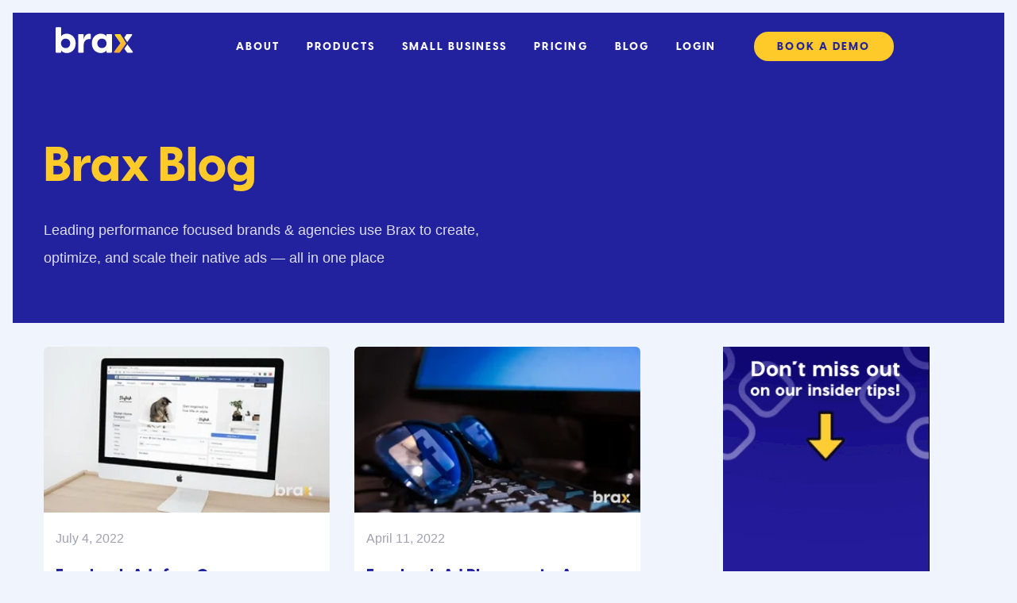

--- FILE ---
content_type: text/html; charset=UTF-8
request_url: https://www.brax.io/blog/tag/facebook-advertising
body_size: 9468
content:
<!doctype html><!--[if lt IE 7]> <html class="no-js lt-ie9 lt-ie8 lt-ie7" lang="en" > <![endif]--><!--[if IE 7]>    <html class="no-js lt-ie9 lt-ie8" lang="en" >        <![endif]--><!--[if IE 8]>    <html class="no-js lt-ie9" lang="en" >               <![endif]--><!--[if gt IE 8]><!--><html class="no-js" lang="en"><!--<![endif]--><head>
    <meta charset="utf-8">
    <meta http-equiv="X-UA-Compatible" content="IE=edge,chrome=1">
    <meta name="author" content="Brax Software, Inc.">
    <meta name="description" content="Facebook Advertising | Read Brax Blog and learn how Brax optimizes and manages Outbrain, Taboola, Revcontent and Yahoo Gemini ad campaigns to boost your revenue, profit and ROI. ">
    <meta name="generator" content="HubSpot">
    <title>Blog | How Brax Optimize Outbrain &amp; Taboola Native Ads | Facebook Advertising</title>
    <link rel="shortcut icon" href="https://www.brax.io/hubfs/Brax_favi_icon.png">
    
<meta name="viewport" content="width=device-width, initial-scale=1">

    
    <meta property="og:description" content="Facebook Advertising | Read Brax Blog and learn how Brax optimizes and manages Outbrain, Taboola, Revcontent and Yahoo Gemini ad campaigns to boost your revenue, profit and ROI. ">
    <meta property="og:title" content="Blog | How Brax Optimize Outbrain &amp; Taboola Native Ads | Facebook Advertising">
    <meta name="twitter:description" content="Facebook Advertising | Read Brax Blog and learn how Brax optimizes and manages Outbrain, Taboola, Revcontent and Yahoo Gemini ad campaigns to boost your revenue, profit and ROI. ">
    <meta name="twitter:title" content="Blog | How Brax Optimize Outbrain &amp; Taboola Native Ads | Facebook Advertising">

    

    
    <style>
a.cta_button{-moz-box-sizing:content-box !important;-webkit-box-sizing:content-box !important;box-sizing:content-box !important;vertical-align:middle}.hs-breadcrumb-menu{list-style-type:none;margin:0px 0px 0px 0px;padding:0px 0px 0px 0px}.hs-breadcrumb-menu-item{float:left;padding:10px 0px 10px 10px}.hs-breadcrumb-menu-divider:before{content:'›';padding-left:10px}.hs-featured-image-link{border:0}.hs-featured-image{float:right;margin:0 0 20px 20px;max-width:50%}@media (max-width: 568px){.hs-featured-image{float:none;margin:0;width:100%;max-width:100%}}.hs-screen-reader-text{clip:rect(1px, 1px, 1px, 1px);height:1px;overflow:hidden;position:absolute !important;width:1px}
</style>

<link rel="stylesheet" href="/hs/hsstatic/AsyncSupport/static-1.501/sass/rss_post_listing.css">
    

    
<!--  Added by GoogleAnalytics4 integration -->
<script>
var _hsp = window._hsp = window._hsp || [];
window.dataLayer = window.dataLayer || [];
function gtag(){dataLayer.push(arguments);}

var useGoogleConsentModeV2 = true;
var waitForUpdateMillis = 1000;


if (!window._hsGoogleConsentRunOnce) {
  window._hsGoogleConsentRunOnce = true;

  gtag('consent', 'default', {
    'ad_storage': 'denied',
    'analytics_storage': 'denied',
    'ad_user_data': 'denied',
    'ad_personalization': 'denied',
    'wait_for_update': waitForUpdateMillis
  });

  if (useGoogleConsentModeV2) {
    _hsp.push(['useGoogleConsentModeV2'])
  } else {
    _hsp.push(['addPrivacyConsentListener', function(consent){
      var hasAnalyticsConsent = consent && (consent.allowed || (consent.categories && consent.categories.analytics));
      var hasAdsConsent = consent && (consent.allowed || (consent.categories && consent.categories.advertisement));

      gtag('consent', 'update', {
        'ad_storage': hasAdsConsent ? 'granted' : 'denied',
        'analytics_storage': hasAnalyticsConsent ? 'granted' : 'denied',
        'ad_user_data': hasAdsConsent ? 'granted' : 'denied',
        'ad_personalization': hasAdsConsent ? 'granted' : 'denied'
      });
    }]);
  }
}

gtag('js', new Date());
gtag('set', 'developer_id.dZTQ1Zm', true);
gtag('config', 'G-Y85FKCNL2F');
</script>
<script async src="https://www.googletagmanager.com/gtag/js?id=G-Y85FKCNL2F"></script>

<!-- /Added by GoogleAnalytics4 integration -->


<!-- Google Tag Manager -->
<script>(function(w,d,s,l,i){w[l]=w[l]||[];w[l].push({'gtm.start':
new Date().getTime(),event:'gtm.js'});var f=d.getElementsByTagName(s)[0],
j=d.createElement(s),dl=l!='dataLayer'?'&l='+l:'';j.async=true;j.src=
'https://www.googletagmanager.com/gtm.js?id='+i+dl;f.parentNode.insertBefore(j,f);
})(window,document,'script','dataLayer','GTM-K4T4SCL');</script>
<!-- End Google Tag Manager -->
<script src="//ajax.googleapis.com/ajax/libs/jquery/3.4.1/jquery.min.js"></script>

<!-- Start of Woopra Code -->
<script>
  (function(){
    var t,i,e,n=window,o=document,a=arguments,s="script",r=["config","track","identify","visit","push","call","trackForm","trackClick"],c=function(){var t,i=this;for(i._e=[],t=0;r.length>t;t++)(function(t){i[t]=function(){return i._e.push([t].concat(Array.prototype.slice.call(arguments,0))),i}})(r[t])};for(n._w=n._w||{},t=0;a.length>t;t++)n._w[a[t]]=n[a[t]]=n[a[t]]||new c;i=o.createElement(s),i.async=1,i.src="//static.woopra.com/js/w.js",e=o.getElementsByTagName(s)[0],e.parentNode.insertBefore(i,e)
  })("woopra");

  woopra.config({
      domain: 'brax.io'
  });
  woopra.track();
</script>
<!-- End of Woopra Code -->

<!-- Start of First Promoter Code -->
<script>(function(w){w.fpr=w.fpr||function(){w.fpr.q = w.fpr.q||[];w.fpr.q[arguments[0]=='set'?'unshift':'push'](arguments);};})(window);
fpr("init", {cid:"6p2kvzyu"}); 
fpr("click");
</script>
<script src="https://cdn.firstpromoter.com/fpr.js" async></script>
<!-- End of First Promoter Code -->

<!-- Start Hotjar Tracking Code for -->
<script>
(function(h,o,t,j,a,r){ h.hj=h.hj||function(){(h.hj.q=h.hj.q||[]).push(arguments)};
h._hjSettings={hjid:2764289,hjsv:6};
a=o.getElementsByTagName('head')[0];
r=o.createElement('script');r.async=1; r.src=t+h._hjSettings.hjid+j+h._hjSettings.hjsv;
a.appendChild(r);
})(window,document,'https://static.hotjar.com/c/hotjar-','.js?sv=');
</script>
<!-- End Hotjar Tracking Code for -->

<meta name="google-site-verification" content="hUfakXvcEzx68nMp5dd0EcTcYdE9ZKOX4oAVKeDw2Uk">

<script async src="//cdn.wishpond.net/connect.js?merchantId=1575019&amp;writeKey=0cfce44eef9a" type="text/javascript"></script>
<meta name="twitter:site" content="@brax_io">
<meta property="og:url" content="https://www.brax.io/blog/tag/facebook-advertising">
<meta property="og:type" content="blog">
<meta name="twitter:card" content="summary">
<link rel="alternate" type="application/rss+xml" href="https://www.brax.io/blog/rss.xml">
<meta name="twitter:domain" content="www.brax.io">
<script src="//platform.linkedin.com/in.js" type="text/javascript">
    lang: en_US
</script>

<meta http-equiv="content-language" content="en">
<link rel="stylesheet" href="//7052064.fs1.hubspotusercontent-na1.net/hubfs/7052064/hub_generated/template_assets/DEFAULT_ASSET/1764172944991/template_layout.min.css">


<link rel="stylesheet" href="https://www.brax.io/hubfs/hub_generated/template_assets/1/25093721095/1741470132216/template_Brax_Jan2020-style.min.css">
<link rel="stylesheet" href="https://www.brax.io/hubfs/hub_generated/template_assets/1/25900099445/1741470130936/template_Brax_Jan2020-modules.min.css">




</head>
<body class="home-page blog   hs-content-id-65908683426 hs-blog-listing hs-blog-id-5663016702" style="">
    <div class="header-container-wrapper">
    <div class="header-container container-fluid">

<div class="row-fluid-wrapper row-depth-1 row-number-1 ">
<div class="row-fluid ">
<div class="span12 widget-span widget-type-global_group " style="" data-widget-type="global_group" data-x="0" data-w="12">
<div class="" data-global-widget-path="generated_global_groups/25072682153.html"><div class="row-fluid-wrapper row-depth-1 row-number-1 ">
<div class="row-fluid ">
<div class="span12 widget-span widget-type-cell custom-header-wrapper" style="" data-widget-type="cell" data-x="0" data-w="12">

<div class="row-fluid-wrapper row-depth-1 row-number-2 ">
<div class="row-fluid ">
<div class="span12 widget-span widget-type-cell page-center" style="" data-widget-type="cell" data-x="0" data-w="12">

<div class="row-fluid-wrapper row-depth-1 row-number-3 ">
<div class="row-fluid ">
<div class="span2 widget-span widget-type-custom_widget custom-logo" style="" data-widget-type="custom_widget" data-x="0" data-w="2">
<div id="hs_cos_wrapper_module_1580442679867102" class="hs_cos_wrapper hs_cos_wrapper_widget hs_cos_wrapper_type_module widget-type-linked_image" style="" data-hs-cos-general-type="widget" data-hs-cos-type="module">
    






  



<span id="hs_cos_wrapper_module_1580442679867102_" class="hs_cos_wrapper hs_cos_wrapper_widget hs_cos_wrapper_type_linked_image" style="" data-hs-cos-general-type="widget" data-hs-cos-type="linked_image"><a href="/" target="_parent" id="hs-link-module_1580442679867102_" style="border-width:0px;border:0px;"><img src="https://www.brax.io/hubfs/brax_logo_ko.svg" class="hs-image-widget " style="max-width: 100%; height: auto;" alt="Brax Logo" title="Brax Logo"></a></span></div>

</div><!--end widget-span -->
<div class="span10 widget-span widget-type-custom_widget custom-menu-primary" style="" data-widget-type="custom_widget" data-x="2" data-w="10">
<div id="hs_cos_wrapper_module_151811933987828" class="hs_cos_wrapper hs_cos_wrapper_widget hs_cos_wrapper_type_module widget-type-menu" style="" data-hs-cos-general-type="widget" data-hs-cos-type="module">
<span id="hs_cos_wrapper_module_151811933987828_" class="hs_cos_wrapper hs_cos_wrapper_widget hs_cos_wrapper_type_menu" style="" data-hs-cos-general-type="widget" data-hs-cos-type="menu"><div id="hs_menu_wrapper_module_151811933987828_" class="hs-menu-wrapper active-branch flyouts hs-menu-flow-horizontal" role="navigation" data-sitemap-name="default" data-menu-id="35818968988" aria-label="Navigation Menu">
 <ul role="menu">
  <li class="hs-menu-item hs-menu-depth-1 hs-item-has-children" role="none"><a href="javascript:;" aria-haspopup="true" aria-expanded="false" role="menuitem">About</a>
   <ul role="menu" class="hs-menu-children-wrapper">
    <li class="hs-menu-item hs-menu-depth-2" role="none"><a href="https://www.brax.io/about" role="menuitem">About</a></li>
    <li class="hs-menu-item hs-menu-depth-2" role="none"><a href="https://www.brax.io/contact" role="menuitem">Contact</a></li>
    <li class="hs-menu-item hs-menu-depth-2" role="none"><a href="https://support.brax.io/" role="menuitem" target="_blank" rel="noopener">Help</a></li>
   </ul></li>
  <li class="hs-menu-item hs-menu-depth-1 hs-item-has-children" role="none"><a href="javascript:;" aria-haspopup="true" aria-expanded="false" role="menuitem">Products</a>
   <ul role="menu" class="hs-menu-children-wrapper">
    <li class="hs-menu-item hs-menu-depth-2" role="none"><a href="https://www.brax.io/tour" role="menuitem">Self Service</a></li>
    <li class="hs-menu-item hs-menu-depth-2" role="none"><a href="https://www.brax.io/managed-media" role="menuitem">Media Buyers</a></li>
    <li class="hs-menu-item hs-menu-depth-2" role="none"><a href="https://www.brax.io/data-services" role="menuitem">Data Services</a></li>
    <li class="hs-menu-item hs-menu-depth-2" role="none"><a href="https://www.brax.io/social-gone-native" role="menuitem">Social Gone Native</a></li>
    <li class="hs-menu-item hs-menu-depth-2" role="none"><a href="https://www.brax.io/universal-ads" role="menuitem">Universal Ads</a></li>
    <li class="hs-menu-item hs-menu-depth-2" role="none"><a href="https://www.brax.io/socialmedia" role="menuitem">Social Media Ads</a></li>
    <li class="hs-menu-item hs-menu-depth-2" role="none"><a href="https://www.brax.io/managed-services" role="menuitem">Managed Services </a></li>
    <li class="hs-menu-item hs-menu-depth-2" role="none"><a href="https://www.brax.io/google-ads" role="menuitem">Google Ads </a></li>
   </ul></li>
  <li class="hs-menu-item hs-menu-depth-1" role="none"><a href="https://www.brax.io/small-business" role="menuitem">Small Business</a></li>
  <li class="hs-menu-item hs-menu-depth-1" role="none"><a href="https://www.brax.io/pricing" role="menuitem">Pricing</a></li>
  <li class="hs-menu-item hs-menu-depth-1" role="none"><a href="https://www.brax.io/blog" role="menuitem">Blog</a></li>
  <li class="hs-menu-item hs-menu-depth-1" role="none"><a href="https://console.brax.io/" role="menuitem">Login</a></li>
  <li class="hs-menu-item hs-menu-depth-1" role="none"><a href="https://www.brax.io/onboard" role="menuitem">Start my 14 day trial</a></li>
  <li class="hs-menu-item hs-menu-depth-1" role="none"><a href="https://www.brax.io/brax-demo" role="menuitem">Book a Demo</a></li>
 </ul>
</div></span></div>

</div><!--end widget-span -->
</div><!--end row-->
</div><!--end row-wrapper -->

</div><!--end widget-span -->
</div><!--end row-->
</div><!--end row-wrapper -->

</div><!--end widget-span -->
</div><!--end row-->
</div><!--end row-wrapper -->
</div>
</div><!--end widget-span -->
</div><!--end row-->
</div><!--end row-wrapper -->

    </div><!--end header -->
</div><!--end header wrapper -->

<div class="body-container-wrapper">
    <div class="body-container container-fluid">

<div class="row-fluid-wrapper row-depth-1 row-number-1 ">
<div class="row-fluid ">
<div class="span12 widget-span widget-type-cell custom-home-top-group blog-page" style="" data-widget-type="cell" data-x="0" data-w="12">

<div class="row-fluid-wrapper row-depth-1 row-number-2 ">
<div class="row-fluid ">
<div class="span12 widget-span widget-type-cell custom-home-row1" style="" data-widget-type="cell" data-x="0" data-w="12">

<div class="row-fluid-wrapper row-depth-1 row-number-3 ">
<div class="row-fluid ">
<div class="span12 widget-span widget-type-cell page-center" style="" data-widget-type="cell" data-x="0" data-w="12">

<div class="row-fluid-wrapper row-depth-1 row-number-4 ">
<div class="row-fluid ">
<div class="span12 widget-span widget-type-custom_widget custom-home-row1-top-col" style="" data-widget-type="custom_widget" data-x="0" data-w="12">
<div id="hs_cos_wrapper_module_1582857917634270" class="hs_cos_wrapper hs_cos_wrapper_widget hs_cos_wrapper_type_module widget-type-rich_text" style="" data-hs-cos-general-type="widget" data-hs-cos-type="module"><span id="hs_cos_wrapper_module_1582857917634270_" class="hs_cos_wrapper hs_cos_wrapper_widget hs_cos_wrapper_type_rich_text" style="" data-hs-cos-general-type="widget" data-hs-cos-type="rich_text"><h1 class="blog-head yellow">Brax Blog</h1>
<p class="blog-head">Leading performance focused brands &amp; agencies use Brax to create, optimize, and scale their native ads — all in one place</p></span></div>

</div><!--end widget-span -->
</div><!--end row-->
</div><!--end row-wrapper -->

</div><!--end widget-span -->
</div><!--end row-->
</div><!--end row-wrapper -->

</div><!--end widget-span -->
</div><!--end row-->
</div><!--end row-wrapper -->

</div><!--end widget-span -->
</div><!--end row-->
</div><!--end row-wrapper -->

<div class="row-fluid-wrapper row-depth-1 row-number-5 ">
<div class="row-fluid ">
<div class="span12 widget-span widget-type-cell page-center content-wrapper" style="" data-widget-type="cell" data-x="0" data-w="12">

<div class="row-fluid-wrapper row-depth-1 row-number-6 ">
<div class="row-fluid ">
<div class="span8 widget-span widget-type-cell blog-content" style="" data-widget-type="cell" data-x="0" data-w="8">

<div class="row-fluid-wrapper row-depth-1 row-number-7 ">
<div class="row-fluid ">
<div class="span12 widget-span widget-type-custom_widget " style="" data-widget-type="custom_widget" data-x="0" data-w="12">
<div id="hs_cos_wrapper_module_152298693540829" class="hs_cos_wrapper hs_cos_wrapper_widget hs_cos_wrapper_type_module widget-type-blog_content" style="" data-hs-cos-general-type="widget" data-hs-cos-type="module">
   <div class="blog-section">
<div class="blog-listing-wrapper cell-wrapper">
<div class="post-listing">
<div class="post-item">
<span class="bottom-line"></span>
<div class="post-content">
<div class="content-inner">
<div class="hs-featured-image-wrapper">
<a href="https://www.brax.io/blog/facebook-ads-for-ecommerce-gain-more-sales-with-better-roi" title="" class="hs-featured-image-link">
<img src="https://www.brax.io/hs-fs/hubfs/facebook%20ads%20for%20ecommerce.jpg?width=334&amp;name=facebook%20ads%20for%20ecommerce.jpg" class="hs-featured-image" alt="Facebook Ads for eCommerce: Gain More Sales with Better ROI">
</a>
</div>
<div class="post-meta">
<div class="date">
July 4, 2022
</div>
</div>
<div class="post-header">
<h2><a href="https://www.brax.io/blog/facebook-ads-for-ecommerce-gain-more-sales-with-better-roi">Facebook Ads for eCommerce: Gain More Sales with Better ROI</a></h2>
<!--
<div id="hubspot-author_data" class="hubspot-editable" data-hubspot-form-id="author_data" data-hubspot-name="Blog Author">
By 
Jairene Cruz-Eusebio
</div>-->
</div>
<!--
<div class="post-body clearfix">
<p id="306df457-6464-4675-8654-bd3d12b29364"><span>As any eCommerce or dropshipping business owner knows, social media is a powerful tool for driving sales and growing your customer base. And of all the social media platforms out there, Facebook and Instagram are two of the most popular (and…</span></p>
</div>-->
<a class="more-link yellow" href="https://www.brax.io/blog/facebook-ads-for-ecommerce-gain-more-sales-with-better-roi">Read More</a>
</div>
</div>
</div>
<div class="gutter"></div>
<div class="post-item">
<span class="bottom-line"></span>
<div class="post-content">
<div class="content-inner">
<div class="hs-featured-image-wrapper">
<a href="https://www.brax.io/blog/facebook-ad-placements-a-handy-guide-for-every-social-media-marketer" title="" class="hs-featured-image-link">
<img src="https://www.brax.io/hs-fs/hubfs/Facebook%20Ad%20Placements3.jpg?width=334&amp;name=Facebook%20Ad%20Placements3.jpg" class="hs-featured-image" alt="Facebook Ad Placements: A Handy Guide for Every Social Media Marketer">
</a>
</div>
<div class="post-meta">
<div class="date">
April 11, 2022
</div>
</div>
<div class="post-header">
<h2><a href="https://www.brax.io/blog/facebook-ad-placements-a-handy-guide-for-every-social-media-marketer">Facebook Ad Placements: A Handy Guide for Every Social Media Marketer</a></h2>
<!--
<div id="hubspot-author_data" class="hubspot-editable" data-hubspot-form-id="author_data" data-hubspot-name="Blog Author">
By 
Jairene Cruz-Eusebio
</div>-->
</div>
<!--
<div class="post-body clearfix">
<p>Facebook first offered ads three years after the social media giant's debut. At that time, there were only three options for advertising on Facebook. These options included an ad system called social ads, Facebook-branded pages, and an interface…</p>
</div>-->
<a class="more-link yellow" href="https://www.brax.io/blog/facebook-ad-placements-a-handy-guide-for-every-social-media-marketer">Read More</a>
</div>
</div>
</div>
<div class="gutter"></div>
<div class="post-item">
<span class="bottom-line"></span>
<div class="post-content">
<div class="content-inner">
<div class="hs-featured-image-wrapper">
<a href="https://www.brax.io/blog/facebook-retargeting-ads-increase-your-revenue-with-less-ad-spend" title="" class="hs-featured-image-link">
<img src="https://www.brax.io/hs-fs/hubfs/facebook%20pixel.jpg?width=334&amp;name=facebook%20pixel.jpg" class="hs-featured-image" alt="Facebook Retargeting Ads: Increase Your Revenue with Less Ad Spend">
</a>
</div>
<div class="post-meta">
<div class="date">
March 18, 2022
</div>
</div>
<div class="post-header">
<h2><a href="https://www.brax.io/blog/facebook-retargeting-ads-increase-your-revenue-with-less-ad-spend">Facebook Retargeting Ads: Increase Your Revenue with Less Ad Spend</a></h2>
<!--
<div id="hubspot-author_data" class="hubspot-editable" data-hubspot-form-id="author_data" data-hubspot-name="Blog Author">
By 
Jairene Cruz-Eusebio
</div>-->
</div>
<!--
<div class="post-body clearfix">
<p style="text-align: left;">We all know Facebook is the world's most popular social media site and that it has an estimated <a href="https://www.statista.com/statistics/268136/top-15-countries-based-on-number-of-facebook-users/" rel="noopener" style="text-decoration: underline;" target="_blank">2.9 billion monthly active users</a> (as of Q1, 2022). But did you know that Facebook also offers retargeting ads? And if you're not using them to drive more…</p>
</div>-->
<a class="more-link yellow" href="https://www.brax.io/blog/facebook-retargeting-ads-increase-your-revenue-with-less-ad-spend">Read More</a>
</div>
</div>
</div>
<div class="gutter"></div>
<div class="post-item">
<span class="bottom-line"></span>
<div class="post-content">
<div class="content-inner">
<div class="hs-featured-image-wrapper">
<a href="https://www.brax.io/blog/digital-marketing-fundamentals-what-every-pro-advertiser-should-know" title="" class="hs-featured-image-link">
<img src="https://www.brax.io/hs-fs/hubfs/digital%20marketing%20fundamentals.jpg?width=334&amp;name=digital%20marketing%20fundamentals.jpg" class="hs-featured-image" alt="Digital Marketing Fundamentals: What Every Pro Advertiser Should Know">
</a>
</div>
<div class="post-meta">
<div class="date">
March 16, 2022
</div>
</div>
<div class="post-header">
<h2><a href="https://www.brax.io/blog/digital-marketing-fundamentals-what-every-pro-advertiser-should-know">Digital Marketing Fundamentals: What Every Pro Advertiser Should Know</a></h2>
<!--
<div id="hubspot-author_data" class="hubspot-editable" data-hubspot-form-id="author_data" data-hubspot-name="Blog Author">
By 
Jairene Cruz-Eusebio
</div>-->
</div>
<!--
<div class="post-body clearfix">
<p style="text-align: justify;">Digital marketing has become the predominant form of marketing today. However, with this digital space becoming more and more complex, it's easy to get lost and not know where to start with your brand.</p>
<p style="text-align: justify;">This is why we've created this short digital…</p>
</div>-->
<a class="more-link yellow" href="https://www.brax.io/blog/digital-marketing-fundamentals-what-every-pro-advertiser-should-know">Read More</a>
</div>
</div>
</div>
<div class="gutter"></div>
<div class="post-item">
<span class="bottom-line"></span>
<div class="post-content">
<div class="content-inner">
<div class="hs-featured-image-wrapper">
<a href="https://www.brax.io/blog/how-to-make-videos-for-facebook-ads-everything-you-need-to-know" title="" class="hs-featured-image-link">
<img src="https://www.brax.io/hs-fs/hubfs/facebook%20video%20ads-1.jpg?width=334&amp;name=facebook%20video%20ads-1.jpg" class="hs-featured-image" alt="How to Make Videos for Facebook Ads: Everything You Need to Know">
</a>
</div>
<div class="post-meta">
<div class="date">
March 10, 2022
</div>
</div>
<div class="post-header">
<h2><a href="https://www.brax.io/blog/how-to-make-videos-for-facebook-ads-everything-you-need-to-know">How to Make Videos for Facebook Ads: Everything You Need to Know</a></h2>
<!--
<div id="hubspot-author_data" class="hubspot-editable" data-hubspot-form-id="author_data" data-hubspot-name="Blog Author">
By 
Brax Team
</div>-->
</div>
<!--
<div class="post-body clearfix">
<p style="text-align: justify;">Nowadays, you'd think of videos and not static pictures when you think of entertainment. The same thing applies to creative and catchy advertising. Thus, videos are quite effective for promoting your offers and content in social media marketing.&nbsp;</p>
</div>-->
<a class="more-link yellow" href="https://www.brax.io/blog/how-to-make-videos-for-facebook-ads-everything-you-need-to-know">Read More</a>
</div>
</div>
</div>
<div class="gutter"></div>
<div class="post-item">
<span class="bottom-line"></span>
<div class="post-content">
<div class="content-inner">
<div class="hs-featured-image-wrapper">
<a href="https://www.brax.io/blog/what-is-social-media-marketing-a-comprehensive-guide" title="" class="hs-featured-image-link">
<img src="https://www.brax.io/hs-fs/hubfs/1-Mar-08-2022-04-45-37-91-PM.png?width=334&amp;name=1-Mar-08-2022-04-45-37-91-PM.png" class="hs-featured-image" alt="What is Social Media Marketing? A Comprehensive Guide">
</a>
</div>
<div class="post-meta">
<div class="date">
March 8, 2022
</div>
</div>
<div class="post-header">
<h2><a href="https://www.brax.io/blog/what-is-social-media-marketing-a-comprehensive-guide">What is Social Media Marketing? A Comprehensive Guide</a></h2>
<!--
<div id="hubspot-author_data" class="hubspot-editable" data-hubspot-form-id="author_data" data-hubspot-name="Blog Author">
By 
Jairene Cruz-Eusebio
</div>-->
</div>
<!--
<div class="post-body clearfix">
<p style="text-align: left;">Everyone's online nowadays—accessing several social media apps several hours a day as if their lives depended on it. And as they say, in order to reach your customers, you must go where they go.</p>
</div>-->
<a class="more-link yellow" href="https://www.brax.io/blog/what-is-social-media-marketing-a-comprehensive-guide">Read More</a>
</div>
</div>
</div>
<div class="gutter"></div>
<div class="post-item">
<span class="bottom-line"></span>
<div class="post-content">
<div class="content-inner">
<div class="hs-featured-image-wrapper">
<a href="https://www.brax.io/blog/how-to-advertise-on-facebook-everyday-you-need-to-know" title="" class="hs-featured-image-link">
<img src="https://www.brax.io/hs-fs/hubfs/how%20to%20advertise%20on%20facebook.jpg?width=334&amp;name=how%20to%20advertise%20on%20facebook.jpg" class="hs-featured-image" alt="How to Advertise on Facebook: Everything You Need to Know">
</a>
</div>
<div class="post-meta">
<div class="date">
February 14, 2022
</div>
</div>
<div class="post-header">
<h2><a href="https://www.brax.io/blog/how-to-advertise-on-facebook-everyday-you-need-to-know">How to Advertise on Facebook: Everything You Need to Know</a></h2>
<!--
<div id="hubspot-author_data" class="hubspot-editable" data-hubspot-form-id="author_data" data-hubspot-name="Blog Author">
By 
Jairene Cruz-Eusebio
</div>-->
</div>
<!--
<div class="post-body clearfix">
<p>We all know by now that online advertising plays a key role in building more business for any product or company. Social media giants have capitalized on this need by integrating advertising functions on their platform – and that includes Facebook.</p>
</div>-->
<a class="more-link yellow" href="https://www.brax.io/blog/how-to-advertise-on-facebook-everyday-you-need-to-know">Read More</a>
</div>
</div>
</div>
<div class="gutter"></div>
</div>
<div class="blog-pagination">
</div>
</div>
</div>
</div>

</div><!--end widget-span -->
</div><!--end row-->
</div><!--end row-wrapper -->

</div><!--end widget-span -->
<div class="span4 widget-span widget-type-cell blog-sidebar" style="" data-widget-type="cell" data-x="8" data-w="4">

<div class="row-fluid-wrapper row-depth-1 row-number-8 ">
<div class="row-fluid ">
<div class="span12 widget-span widget-type-custom_widget " style="display: grid;    place-items: center;     padding-bottom: 20px;" data-widget-type="custom_widget" data-x="0" data-w="12">
<div id="hs_cos_wrapper_module_164935318950961" class="hs_cos_wrapper hs_cos_wrapper_widget hs_cos_wrapper_type_module widget-type-linked_image" style="" data-hs-cos-general-type="widget" data-hs-cos-type="module">
    






  



<span id="hs_cos_wrapper_module_164935318950961_" class="hs_cos_wrapper hs_cos_wrapper_widget hs_cos_wrapper_type_linked_image" style="" data-hs-cos-general-type="widget" data-hs-cos-type="linked_image"><img src="https://www.brax.io/hubfs/new%20gif%20blog-1.gif" class="hs-image-widget " style="max-width: 100%; height: auto;" alt="new gif blog-1" title="new gif blog-1"></span></div>

</div><!--end widget-span -->
</div><!--end row-->
</div><!--end row-wrapper -->

<div class="row-fluid-wrapper row-depth-1 row-number-9 ">
<div class="row-fluid ">
<div class="span12 widget-span widget-type-custom_widget gray-rounded box" style="background: white; padding: 30px; border-radius: 15px;" data-widget-type="custom_widget" data-x="0" data-w="12">
<div id="hs_cos_wrapper_module_164815710323680" class="hs_cos_wrapper hs_cos_wrapper_widget hs_cos_wrapper_type_module widget-type-form" style="" data-hs-cos-general-type="widget" data-hs-cos-type="module">


	



	<span id="hs_cos_wrapper_module_164815710323680_" class="hs_cos_wrapper hs_cos_wrapper_widget hs_cos_wrapper_type_form" style="" data-hs-cos-general-type="widget" data-hs-cos-type="form">
<div id="hs_form_target_module_164815710323680"></div>








</span>
</div>

</div><!--end widget-span -->
</div><!--end row-->
</div><!--end row-wrapper -->

<div class="row-fluid-wrapper row-depth-1 row-number-10 ">
<div class="row-fluid ">
<div class="span12 widget-span widget-type-custom_widget " style="height: 50px" data-widget-type="custom_widget" data-x="0" data-w="12">
<div id="hs_cos_wrapper_module_1648157128145106" class="hs_cos_wrapper hs_cos_wrapper_widget hs_cos_wrapper_type_module widget-type-space" style="" data-hs-cos-general-type="widget" data-hs-cos-type="module"><span class="hs-horizontal-spacer"></span></div>

</div><!--end widget-span -->
</div><!--end row-->
</div><!--end row-wrapper -->

<div class="row-fluid-wrapper row-depth-1 row-number-11 ">
<div class="row-fluid ">
<div class="span12 widget-span widget-type-custom_widget custom-most-popular" style="" data-widget-type="custom_widget" data-x="0" data-w="12">
<div id="hs_cos_wrapper_module_1523265710225164" class="hs_cos_wrapper hs_cos_wrapper_widget hs_cos_wrapper_type_module widget-type-post_listing" style="" data-hs-cos-general-type="widget" data-hs-cos-type="module">
  


<span id="hs_cos_wrapper_module_1523265710225164_" class="hs_cos_wrapper hs_cos_wrapper_widget hs_cos_wrapper_type_post_listing" style="" data-hs-cos-general-type="widget" data-hs-cos-type="post_listing"><div class="block">
  <h3>Most Popular</h3>
  <div class="widget-module">
    <ul class="hs-hash-1606051219-1764701114003">
    </ul>
  </div>
</div>
</span></div>

</div><!--end widget-span -->
</div><!--end row-->
</div><!--end row-wrapper -->

<div class="row-fluid-wrapper row-depth-1 row-number-12 ">
<div class="row-fluid ">
<div class="span12 widget-span widget-type-custom_widget " style="" data-widget-type="custom_widget" data-x="0" data-w="12">
<div id="hs_cos_wrapper_module_1525731072970240" class="hs_cos_wrapper hs_cos_wrapper_widget hs_cos_wrapper_type_module" style="" data-hs-cos-general-type="widget" data-hs-cos-type="module"><div class="cm-post-by-topic">
  <div>
    <h3>best practices</h3>  
    <ul> 
      
        
      
      <li class="post-title"><a href="https://www.brax.io/blog/max-impact-minimal-budget-low-cost-marketing-strategies-for-startups">Max Impact, Minimal Budget: Low-Cost Marketing Strategies for Startups</a></li> 
      
      <li class="post-title"><a href="https://www.brax.io/blog/catchy-words-for-marketing-using-power-words-for-native-ads">Catchy Words for Marketing: Using Power Words for Native Ads</a></li> 
      
      <li class="post-title"><a href="https://www.brax.io/blog/proven-strategies-to-increase-app-installs-through-native-ads">Proven Strategies to Increase App Installs Through Native Ads</a></li> 
      
      <li class="post-title"><a href="https://www.brax.io/blog/complete-guide-to-native-ads-for-health-products-wellness-businesses">Complete Guide to Native Ads for Health Products &amp; Wellness Businesses</a></li> 
      
      <li class="post-title"><a href="https://www.brax.io/blog/track-native-advertising-performance-ways-to-improve-your-campaigns">Track Native Advertising Performance: Ways to Improve Your Campaigns</a></li> 
      
      <li class="post-title"><a href="https://www.brax.io/blog/ad-impressions-vs-ad-clicks-which-is-more-important">Ad Impressions vs Ad Clicks: Which is More Important?</a></li> 
      
      <li class="post-title"><a href="https://www.brax.io/blog/how-to-promote-your-travel-business-through-native-ads-with-examples">How to Promote Your Travel Business Through Native Ads (with Examples)</a></li> 
      
      <li class="post-title"><a href="https://www.brax.io/blog/how-to-target-audience-in-native-ads">How to Target Audience in Native Ads</a></li> 
      
      <li class="post-title"><a href="https://www.brax.io/blog/elevate-your-affiliate-game-5-best-ads-for-affiliate-marketing">Elevate Your Affiliate Game: 5 Best Ads for Affiliate Marketing</a></li> 
      
      <li class="post-title"><a href="https://www.brax.io/blog/a/b-testing-for-native-ads-finding-the-perfect-ad-part-1">A/B Testing for Native Ads: Finding the Perfect Ad (Part 1)</a></li> 
      
    </ul>
  </div>        
</div></div>

</div><!--end widget-span -->
</div><!--end row-->
</div><!--end row-wrapper -->

<div class="row-fluid-wrapper row-depth-1 row-number-13 ">
<div class="row-fluid ">
<div class="span12 widget-span widget-type-custom_widget " style="" data-widget-type="custom_widget" data-x="0" data-w="12">
<div id="hs_cos_wrapper_module_1525731091985245" class="hs_cos_wrapper hs_cos_wrapper_widget hs_cos_wrapper_type_module" style="" data-hs-cos-general-type="widget" data-hs-cos-type="module"><div class="cm-post-by-topic">
  <div>
    <h3>webinars</h3>  
    <ul> 
      
        
      
      <li class="post-title"><a href="https://www.brax.io/blog/content-advertising-tips-tricks-video-demo">Brax Walk Through</a></li> 
      
      <li class="post-title"><a href="https://www.brax.io/blog/revcontent-tutorial">Revcontent Tutorial - Profitable Campaigns Faster [Video]</a></li> 
      
      <li class="post-title"><a href="https://www.brax.io/blog/whats-working-in-native-advertising-2021">What's Working in Native Advertising (Ads) 2021</a></li> 
      
      <li class="post-title"><a href="https://www.brax.io/blog/google-analytics-integration-outbrain-taboola-revcontent-yahoo-gemini">Google Analytics Integration &amp; Venezuela Sprint Release Notes</a></li> 
      
      <li class="post-title"><a href="https://www.brax.io/blog/latest-demo-and-uruguay-sprint-release-notes">Latest Demo &amp; Uruguay Sprint Release Notes</a></li> 
      
      <li class="post-title"><a href="https://www.brax.io/blog/cpc-by-ad-outbrain-all-network-image-cropping">CPC By Ad for Outbrain and Image Cropping for All Networks</a></li> 
      
      <li class="post-title"><a href="https://www.brax.io/blog/tracking-tag-defaults-sweden-sprint-release-notes">Tracking Tag Defaults &amp; Sweden Sprint Release Notes</a></li> 
      
    </ul>
  </div>        
</div></div>

</div><!--end widget-span -->
</div><!--end row-->
</div><!--end row-wrapper -->

</div><!--end widget-span -->
</div><!--end row-->
</div><!--end row-wrapper -->

</div><!--end widget-span -->
</div><!--end row-->
</div><!--end row-wrapper -->

    </div><!--end body -->
</div><!--end body wrapper -->

<div class="footer-container-wrapper">
    <div class="footer-container container-fluid">

<div class="row-fluid-wrapper row-depth-1 row-number-1 ">
<div class="row-fluid ">
<div class="span12 widget-span widget-type-custom_widget " style="min-height:0;" data-widget-type="custom_widget" data-x="0" data-w="12">
<div id="hs_cos_wrapper_module_1523248307381196" class="hs_cos_wrapper hs_cos_wrapper_widget hs_cos_wrapper_type_module" style="" data-hs-cos-general-type="widget" data-hs-cos-type="module"></div>

</div><!--end widget-span -->
</div><!--end row-->
</div><!--end row-wrapper -->

<div class="row-fluid-wrapper row-depth-1 row-number-2 ">
<div class="row-fluid ">
<div class="span12 widget-span widget-type-global_group footer-cta" style="" data-widget-type="global_group" data-x="0" data-w="12">
<div class="" data-global-widget-path="generated_global_groups/26472879502.html"><div class="row-fluid-wrapper row-depth-1 row-number-1 ">
<div class="row-fluid ">
<div class="span12 widget-span widget-type-cell page-center" style="" data-widget-type="cell" data-x="0" data-w="12">

<div class="row-fluid-wrapper row-depth-1 row-number-2 ">
<div class="row-fluid ">
<div class="span12 widget-span widget-type-custom_widget " style="" data-widget-type="custom_widget" data-x="0" data-w="12">
<div id="hs_cos_wrapper_module_1580930139282115" class="hs_cos_wrapper hs_cos_wrapper_widget hs_cos_wrapper_type_module widget-type-rich_text" style="" data-hs-cos-general-type="widget" data-hs-cos-type="module"><span id="hs_cos_wrapper_module_1580930139282115_" class="hs_cos_wrapper hs_cos_wrapper_widget hs_cos_wrapper_type_rich_text" style="" data-hs-cos-general-type="widget" data-hs-cos-type="rich_text"><h3>Once You Try <span class="yellow">Brax</span>,<br>You’ll Never Go Back</h3>
<a href="https://www.brax.io/brax-demo" class="custom-trial-btn" rel="noopener">Book a Demo</a></span></div>

</div><!--end widget-span -->
</div><!--end row-->
</div><!--end row-wrapper -->

</div><!--end widget-span -->
</div><!--end row-->
</div><!--end row-wrapper -->
</div>
</div><!--end widget-span -->
</div><!--end row-->
</div><!--end row-wrapper -->

<div class="row-fluid-wrapper row-depth-1 row-number-3 ">
<div class="row-fluid ">
<div class="span12 widget-span widget-type-global_group " style="" data-widget-type="global_group" data-x="0" data-w="12">
<div class="" data-global-widget-path="generated_global_groups/26093360324.html"><div class="row-fluid-wrapper row-depth-1 row-number-1 ">
<div class="row-fluid ">
<div class="span12 widget-span widget-type-cell footer-main" style="" data-widget-type="cell" data-x="0" data-w="12">

<div class="row-fluid-wrapper row-depth-1 row-number-2 ">
<div class="row-fluid ">
<div class="span12 widget-span widget-type-cell page-center" style="" data-widget-type="cell" data-x="0" data-w="12">

<div class="row-fluid-wrapper row-depth-1 row-number-3 ">
<div class="row-fluid ">
<div class="span6 widget-span widget-type-cell footer-left" style="" data-widget-type="cell" data-x="0" data-w="6">

<div class="row-fluid-wrapper row-depth-1 row-number-4 ">
<div class="row-fluid ">
<div class="span12 widget-span widget-type-custom_widget " style="" data-widget-type="custom_widget" data-x="0" data-w="12">
<div id="hs_cos_wrapper_module_1580931981736263" class="hs_cos_wrapper hs_cos_wrapper_widget hs_cos_wrapper_type_module widget-type-rich_text" style="" data-hs-cos-general-type="widget" data-hs-cos-type="module"><span id="hs_cos_wrapper_module_1580931981736263_" class="hs_cos_wrapper hs_cos_wrapper_widget hs_cos_wrapper_type_rich_text" style="" data-hs-cos-general-type="widget" data-hs-cos-type="rich_text"><a href="/" class="logo"><img src="https://www.brax.io/hubfs/brax_logo_ko.svg"></a>
<p>© 2023 Brax Software. <br>All Rights Reserved.</p>
<a href="https://twitter.com/brax_io" class="social"><img src="https://www.brax.io/hubfs/Icon_twitter.svg"></a> <a href="https://www.facebook.com/pages/Brax/383440641830891" class="social"><img src="https://www.brax.io/hubfs/Icon_facebook.svg"></a> <a href="https://www.linkedin.com/company/brax" class="social"><img src="https://www.brax.io/hubfs/Icon_LI.svg"></a></span></div>

</div><!--end widget-span -->
</div><!--end row-->
</div><!--end row-wrapper -->

</div><!--end widget-span -->
<div class="span6 widget-span widget-type-cell footer-right" style="" data-widget-type="cell" data-x="6" data-w="6">

<div class="row-fluid-wrapper row-depth-1 row-number-5 ">
<div class="row-fluid ">
<div class="span12 widget-span widget-type-custom_widget " style="" data-widget-type="custom_widget" data-x="0" data-w="12">
<div id="hs_cos_wrapper_module_1580931950599260" class="hs_cos_wrapper hs_cos_wrapper_widget hs_cos_wrapper_type_module widget-type-menu" style="" data-hs-cos-general-type="widget" data-hs-cos-type="module">
<span id="hs_cos_wrapper_module_1580931950599260_" class="hs_cos_wrapper hs_cos_wrapper_widget hs_cos_wrapper_type_menu" style="" data-hs-cos-general-type="widget" data-hs-cos-type="menu"><div id="hs_menu_wrapper_module_1580931950599260_" class="hs-menu-wrapper active-branch no-flyouts hs-menu-flow-vertical" role="navigation" data-sitemap-name="default" data-menu-id="25355734899" aria-label="Navigation Menu">
 <ul role="menu" class="active-branch">
  <li class="hs-menu-item hs-menu-depth-1 hs-item-has-children" role="none"><a href="javascript:;" aria-haspopup="true" aria-expanded="false" role="menuitem">Column 1</a>
   <ul role="menu" class="hs-menu-children-wrapper">
    <li class="hs-menu-item hs-menu-depth-2" role="none"><a href="https://www.brax.io/affiliates" role="menuitem">Affiliates</a></li>
    <li class="hs-menu-item hs-menu-depth-2" role="none"><a href="https://www.brax.io/tour" role="menuitem">Self Service</a></li>
    <li class="hs-menu-item hs-menu-depth-2" role="none"><a href="https://www.brax.io/managed-media" role="menuitem">Managed</a></li>
    <li class="hs-menu-item hs-menu-depth-2" role="none"><a href="https://www.brax.io/data-services" role="menuitem">Data Services</a></li>
    <li class="hs-menu-item hs-menu-depth-2" role="none"><a href="https://www.brax.io/social-gone-native" role="menuitem">Social Gone Native</a></li>
   </ul></li>
  <li class="hs-menu-item hs-menu-depth-1 hs-item-has-children active-branch" role="none"><a href="javascript:;" aria-haspopup="true" aria-expanded="false" role="menuitem">Column 2</a>
   <ul role="menu" class="hs-menu-children-wrapper active-branch">
    <li class="hs-menu-item hs-menu-depth-2" role="none"><a href="https://www.brax.io/about" role="menuitem">About</a></li>
    <li class="hs-menu-item hs-menu-depth-2 active active-branch" role="none"><a href="https://www.brax.io/blog" role="menuitem">Blog</a></li>
    <li class="hs-menu-item hs-menu-depth-2" role="none"><a href="https://wishpond.bamboohr.com/jobs/" role="menuitem" target="_blank" rel="noopener">Careers</a></li>
    <li class="hs-menu-item hs-menu-depth-2" role="none"><a href="https://www.brax.io/contact" role="menuitem">Contact</a></li>
    <li class="hs-menu-item hs-menu-depth-2" role="none"><a href="https://support.brax.io/hc/en-us" role="menuitem">Help</a></li>
   </ul></li>
  <li class="hs-menu-item hs-menu-depth-1 hs-item-has-children" role="none"><a href="javascript:;" aria-haspopup="true" aria-expanded="false" role="menuitem">Column 3</a>
   <ul role="menu" class="hs-menu-children-wrapper">
    <li class="hs-menu-item hs-menu-depth-2" role="none"><a href="https://www.wishpond.com/investors/" role="menuitem">Investors</a></li>
    <li class="hs-menu-item hs-menu-depth-2" role="none"><a href="https://www.brax.io/terms-of-service" role="menuitem">Software Service Agreement</a></li>
    <li class="hs-menu-item hs-menu-depth-2" role="none"><a href="https://www.brax.io/terms-of-use" role="menuitem">Terms of Use</a></li>
    <li class="hs-menu-item hs-menu-depth-2" role="none"><a href="https://www.brax.io/privacy-policy" role="menuitem">Privacy Policy</a></li>
   </ul></li>
 </ul>
</div></span></div>

</div><!--end widget-span -->
</div><!--end row-->
</div><!--end row-wrapper -->

</div><!--end widget-span -->
</div><!--end row-->
</div><!--end row-wrapper -->

</div><!--end widget-span -->
</div><!--end row-->
</div><!--end row-wrapper -->

</div><!--end widget-span -->
</div><!--end row-->
</div><!--end row-wrapper -->
</div>
</div><!--end widget-span -->
</div><!--end row-->
</div><!--end row-wrapper -->

    </div><!--end footer -->
</div><!--end footer wrapper -->

    
<!-- HubSpot performance collection script -->
<script defer src="/hs/hsstatic/content-cwv-embed/static-1.1293/embed.js"></script>
<script src="https://www.brax.io/hubfs/hub_generated/template_assets/1/25111075429/1741470133529/template_Brax_Jan2020.min.js"></script>
<script>
var hsVars = hsVars || {}; hsVars['language'] = 'en';
</script>

<script src="/hs/hsstatic/cos-i18n/static-1.53/bundles/project.js"></script>
<script src="/hs/hsstatic/keyboard-accessible-menu-flyouts/static-1.17/bundles/project.js"></script>

    <!--[if lte IE 8]>
    <script charset="utf-8" src="https://js.hsforms.net/forms/v2-legacy.js"></script>
    <![endif]-->

<script data-hs-allowed="true" src="/_hcms/forms/v2.js"></script>

    <script data-hs-allowed="true">
        var options = {
            portalId: '3458687',
            formId: 'c0bbc507-1621-4c82-b797-ff7020e0cc41',
            formInstanceId: '279',
            
            pageId: '5663016702',
            
            region: 'na1',
            
            
            
            
            
            
            inlineMessage: "<p>Thank you! \uD83D\uDE03<\/p>",
            
            
            rawInlineMessage: "<p>Thank you! \uD83D\uDE03<\/p>",
            
            
            hsFormKey: "d894c3aeb2daaa51820819932168bd5b",
            
            
            css: '',
            target: '#hs_form_target_module_164815710323680',
            
            
            
            
            
            
            
            contentType: "listing-page",
            
            
            
            formsBaseUrl: '/_hcms/forms/',
            
            
            
            formData: {
                cssClass: 'hs-form stacked hs-custom-form'
            }
        };

        options.getExtraMetaDataBeforeSubmit = function() {
            var metadata = {};
            

            if (hbspt.targetedContentMetadata) {
                var count = hbspt.targetedContentMetadata.length;
                var targetedContentData = [];
                for (var i = 0; i < count; i++) {
                    var tc = hbspt.targetedContentMetadata[i];
                     if ( tc.length !== 3) {
                        continue;
                     }
                     targetedContentData.push({
                        definitionId: tc[0],
                        criterionId: tc[1],
                        smartTypeId: tc[2]
                     });
                }
                metadata["targetedContentMetadata"] = JSON.stringify(targetedContentData);
            }

            return metadata;
        };

        hbspt.forms.create(options);
    </script>

<script src="/hs/hsstatic/AsyncSupport/static-1.501/js/post_listing_asset.js"></script>
<script>
  function hsOnReadyPopulateListingFeed_1606051219_1764701114003() {
    var options = {
      'id': "1606051219-1764701114003",
      'listing_url': "/_hcms/postlisting?blogId=5663016702&maxLinks=6&listingType=popular_all_time&orderByViews=true&hs-expires=1796256000&hs-version=2&hs-signature=AJ2IBuFgpi1dIS0-Yh11J2jqssqVp1y3Kg",
      'include_featured_image': false
    };
    window.hsPopulateListingFeed(options);
  }

  if (document.readyState === "complete" ||
      (document.readyState !== "loading" && !document.documentElement.doScroll)
  ) {
    hsOnReadyPopulateListingFeed_1606051219_1764701114003();
  } else {
    document.addEventListener("DOMContentLoaded", hsOnReadyPopulateListingFeed_1606051219_1764701114003);
  }
</script>

<script src="https://www.brax.io/hubfs/Brax_April2018%20/Doc/InfiniteScroll-Masonry.js"></script>
<script src="https://www.brax.io/hubfs/hub_generated/module_assets/1/5688226451/1741435016308/module_Masonry_JS_-_Brax_April2018.min.js"></script>

<!-- Start of HubSpot Analytics Code -->
<script type="text/javascript">
var _hsq = _hsq || [];
_hsq.push(["setContentType", "listing-page"]);
_hsq.push(["setCanonicalUrl", "https:\/\/www.brax.io\/blog\/tag\/facebook-advertising"]);
_hsq.push(["setPageId", "65908683426"]);
_hsq.push(["setContentMetadata", {
    "contentPageId": 65908683426,
    "legacyPageId": "65908683426",
    "contentFolderId": null,
    "contentGroupId": 5663016702,
    "abTestId": null,
    "languageVariantId": 65908683426,
    "languageCode": "en",
    
    
}]);
</script>

<script type="text/javascript" id="hs-script-loader" async defer src="/hs/scriptloader/3458687.js"></script>
<!-- End of HubSpot Analytics Code -->


<script type="text/javascript">
var hsVars = {
    render_id: "0f2e5493-8342-46ed-8a30-6355298cba63",
    ticks: 1764701113929,
    page_id: 65908683426,
    
    content_group_id: 5663016702,
    portal_id: 3458687,
    app_hs_base_url: "https://app.hubspot.com",
    cp_hs_base_url: "https://cp.hubspot.com",
    language: "en",
    analytics_page_type: "listing-page",
    scp_content_type: "",
    
    analytics_page_id: "65908683426",
    category_id: 7,
    folder_id: 0,
    is_hubspot_user: false
}
</script>


<script defer src="/hs/hsstatic/HubspotToolsMenu/static-1.432/js/index.js"></script>

<!-- Google Tag Manager (noscript) -->
<noscript><iframe src="https://www.googletagmanager.com/ns.html?id=GTM-K4T4SCL" height="0" width="0" style="display:none;visibility:hidden"></iframe></noscript>
<!-- End Google Tag Manager (noscript) -->
<!--
<script async src='https://r.wdfl.co/rw.js' data-rewardful='d8e624'></script>-->

<div id="fb-root"></div>
  <script>(function(d, s, id) {
  var js, fjs = d.getElementsByTagName(s)[0];
  if (d.getElementById(id)) return;
  js = d.createElement(s); js.id = id;
  js.src = "//connect.facebook.net/en_GB/sdk.js#xfbml=1&version=v3.0";
  fjs.parentNode.insertBefore(js, fjs);
 }(document, 'script', 'facebook-jssdk'));</script> <script>!function(d,s,id){var js,fjs=d.getElementsByTagName(s)[0];if(!d.getElementById(id)){js=d.createElement(s);js.id=id;js.src="https://platform.twitter.com/widgets.js";fjs.parentNode.insertBefore(js,fjs);}}(document,"script","twitter-wjs");</script>
 


    
    <!-- Generated by the HubSpot Template Builder - template version 1.03 -->

</body></html>

--- FILE ---
content_type: text/css
request_url: https://www.brax.io/hubfs/hub_generated/template_assets/1/25093721095/1741470132216/template_Brax_Jan2020-style.min.css
body_size: 17009
content:
@import url("//cdnjs.cloudflare.com/ajax/libs/font-awesome/4.7.0/css/font-awesome.css");@font-face{font-family:Visby-Bold;src:url(//3458687.fs1.hubspotusercontent-na1.net/hubfs/3458687/Brax_Jan2020/Fonts/Visby-CF-Extra-Bold.otf)}@import url("https://fonts.googleapis.com/css?family=Roboto:400,500,700&display=swap");img{-ms-interpolation-mode:bicubic;border:0;height:auto;max-width:100%;vertical-align:bottom}img.alignRight,img.alignright{margin:0 0 5px 15px}img.alignLeft,img.alignleft{margin:0 15px 5px 0}.row-fluid [class*=span]{min-height:1px}.hs-blog-social-share .hs-blog-social-share-list{list-style:none!important;margin:0}.hs-blog-social-share .hs-blog-social-share-list .hs-blog-social-share-item{height:30px;list-style:none!important}@media (max-width:479px){.hs-blog-social-share .hs-blog-social-share-list .hs-blog-social-share-item:nth-child(2){float:none!important}}.hs-blog-social-share .hs-blog-social-share-list .hs-blog-social-share-item .fb-like>span{vertical-align:top!important}#recaptcha_response_field{display:inline-block!important;width:auto!important}#recaptcha_table td{line-height:0}.recaptchatable #recaptcha_response_field{line-height:12px;min-height:0}@media (max-width:400px){#captcha_wrapper,#recaptcha_area,#recaptcha_area table#recaptcha_table,#recaptcha_area table#recaptcha_table .recaptcha_r1_c1{overflow:hidden;width:auto!important}#recaptcha_area table#recaptcha_table .recaptcha_r4_c4{width:67px!important}#recaptcha_area table#recaptcha_table #recaptcha_image{width:280px!important}}video{height:auto;max-width:100%}#calroot{line-height:normal;width:202px!important}#calroot,#calroot *,#calroot :after,#calroot :before{-webkit-box-sizing:content-box;-moz-box-sizing:content-box;box-sizing:content-box}#calroot select{font-family:Lucida Grande,Lucida Sans Unicode,Bitstream Vera Sans,Trebuchet MS,Verdana,sans-serif!important;font-size:10px!important;font-weight:400!important;line-height:18px!important;min-height:0!important;padding:1px 2px!important}#caldays{margin-bottom:4px}.hs-responsive-embed,.hs-responsive-embed.hs-responsive-embed-vimeo,.hs-responsive-embed.hs-responsive-embed-wistia,.hs-responsive-embed.hs-responsive-embed-youtube{height:0;overflow:hidden;padding:30px 0 56.25%;position:relative}.hs-responsive-embed embed,.hs-responsive-embed iframe,.hs-responsive-embed object{border:0;height:100%;left:0;position:absolute;top:0;width:100%}.hs-responsive-embed.hs-responsive-embed-instagram{padding-bottom:116.01%;padding-top:0}.hs-responsive-embed.hs-responsive-embed-pinterest{height:auto;overflow:visible;padding:0}.hs-responsive-embed.hs-responsive-embed-pinterest iframe{height:auto;position:static;width:auto}iframe[src^="http://www.slideshare.net/slideshow/embed_code/"]{max-width:100%;width:100%}@media (max-width:568px){iframe{max-width:100%}}input[type=color]
select,input[type=date],input[type=datetime-local],input[type=datetime],input[type=email],input[type=month],input[type=number],input[type=password],input[type=search],input[type=tel],input[type=text],input[type=time],input[type=url],input[type=week],textarea{-webkit-box-sizing:border-box;-moz-box-sizing:border-box;box-sizing:border-box;display:inline-block}.hs-form fieldset[class*=form-columns] input[type=checkbox].hs-input,.hs-form fieldset[class*=form-columns] input[type=radio].hs-input{width:auto}#email-prefs-form .email-edit{max-width:507px!important;width:100%!important}#hs-pwd-widget-password{height:auto!important}.hs-menu-wrapper ul{padding:0}.hs-menu-wrapper.hs-menu-flow-horizontal ul{list-style:none;margin:0}.hs-menu-wrapper.hs-menu-flow-horizontal>ul{display:inline-block}.hs-menu-wrapper.hs-menu-flow-horizontal>ul:before{content:" ";display:table}.hs-menu-wrapper.hs-menu-flow-horizontal>ul:after{clear:both;content:" ";display:table}.hs-menu-wrapper.hs-menu-flow-horizontal>ul li.hs-menu-depth-1{float:left}.hs-menu-wrapper.hs-menu-flow-horizontal>ul li a{display:inline-block}.hs-menu-wrapper.hs-menu-flow-horizontal>ul li.hs-item-has-children{position:relative}.hs-menu-wrapper.hs-menu-flow-horizontal.flyouts>ul li.hs-item-has-children ul.hs-menu-children-wrapper{left:0;opacity:0;position:absolute;-webkit-transition:opacity .4s;visibility:hidden;z-index:10}.hs-menu-wrapper.hs-menu-flow-horizontal>ul li.hs-item-has-children ul.hs-menu-children-wrapper li a{display:block;white-space:nowrap}.hs-menu-wrapper.hs-menu-flow-horizontal.flyouts>ul li.hs-item-has-children ul.hs-menu-children-wrapper li.hs-item-has-children ul.hs-menu-children-wrapper{left:100%;top:0}.hs-menu-wrapper.hs-menu-flow-horizontal.flyouts>ul li.hs-item-has-children:hover>ul.hs-menu-children-wrapper{opacity:1;visibility:visible}.row-fluid-wrapper:last-child .hs-menu-wrapper.hs-menu-flow-horizontal>ul{margin-bottom:0}.hs-menu-wrapper.hs-menu-flow-horizontal.hs-menu-show-active-branch{position:relative}.hs-menu-wrapper.hs-menu-flow-horizontal.hs-menu-show-active-branch>ul{margin-bottom:0}.hs-menu-wrapper.hs-menu-flow-horizontal.hs-menu-show-active-branch>ul li.hs-item-has-children{position:static}.hs-menu-wrapper.hs-menu-flow-horizontal.hs-menu-show-active-branch>ul li.hs-item-has-children ul.hs-menu-children-wrapper{display:none}.hs-menu-wrapper.hs-menu-flow-horizontal.hs-menu-show-active-branch>ul li.hs-item-has-children.active-branch>ul.hs-menu-children-wrapper{display:block;opacity:1;visibility:visible}.hs-menu-wrapper.hs-menu-flow-horizontal.hs-menu-show-active-branch>ul li.hs-item-has-children.active-branch>ul.hs-menu-children-wrapper:before{content:" ";display:table}.hs-menu-wrapper.hs-menu-flow-horizontal.hs-menu-show-active-branch>ul li.hs-item-has-children.active-branch>ul.hs-menu-children-wrapper:after{clear:both;content:" ";display:table}.hs-menu-wrapper.hs-menu-flow-horizontal.hs-menu-show-active-branch>ul li.hs-item-has-children.active-branch>ul.hs-menu-children-wrapper>li{float:left}.hs-menu-wrapper.hs-menu-flow-horizontal.hs-menu-show-active-branch>ul li.hs-item-has-children.active-branch>ul.hs-menu-children-wrapper>li a{display:inline-block}.hs-menu-wrapper.hs-menu-flow-vertical{width:100%}.hs-menu-wrapper.hs-menu-flow-vertical ul{list-style:none;margin:0}.hs-menu-wrapper.hs-menu-flow-vertical li a{display:block}.hs-menu-wrapper.hs-menu-flow-vertical>ul{margin-bottom:0}.hs-menu-wrapper.hs-menu-flow-vertical>ul li.hs-menu-depth-1>a{width:auto}.hs-menu-wrapper.hs-menu-flow-vertical>ul li.hs-item-has-children{position:relative}.hs-menu-wrapper.hs-menu-flow-vertical.flyouts>ul li.hs-item-has-children ul.hs-menu-children-wrapper{left:0;opacity:0;position:absolute;-webkit-transition:opacity .4s;visibility:hidden;z-index:10}.hs-menu-wrapper.hs-menu-flow-vertical>ul li.hs-item-has-children ul.hs-menu-children-wrapper li a{display:block;white-space:nowrap}.hs-menu-wrapper.hs-menu-flow-vertical.flyouts>ul li.hs-item-has-children ul.hs-menu-children-wrapper{left:100%;top:0}.hs-menu-wrapper.hs-menu-flow-vertical.flyouts>ul li.hs-item-has-children:hover>ul.hs-menu-children-wrapper{opacity:1;visibility:visible}@media (max-width:767px){.hs-menu-wrapper,.hs-menu-wrapper *{-webkit-box-sizing:border-box;-moz-box-sizing:border-box;box-sizing:border-box;display:block;width:100%}.hs-menu-wrapper.hs-menu-flow-horizontal ul{display:block;list-style:none;margin:0}.hs-menu-wrapper.hs-menu-flow-horizontal>ul{display:block}.hs-menu-wrapper.hs-menu-flow-horizontal>ul li.hs-menu-depth-1{float:none}.hs-menu-wrapper.hs-menu-flow-horizontal.hs-menu-show-active-branch>ul li.hs-item-has-children.active-branch>ul.hs-menu-children-wrapper>li a,.hs-menu-wrapper.hs-menu-flow-horizontal>ul li a,.hs-menu-wrapper.hs-menu-flow-horizontal>ul li.hs-item-has-children ul.hs-menu-children-wrapper li a{display:block}.hs-menu-wrapper.hs-menu-flow-horizontal>ul li.hs-item-has-children ul.hs-menu-children-wrapper{opacity:1!important;position:static!important;visibility:visible!important}.hs-menu-wrapper.hs-menu-flow-horizontal ul ul ul{padding:0}.hs-menu-wrapper.hs-menu-flow-horizontal>ul li.hs-item-has-children ul.hs-menu-children-wrapper li a{white-space:normal}.hs-menu-wrapper.hs-menu-flow-vertical.flyouts>ul li.hs-item-has-children ul.hs-menu-children-wrapper{opacity:1;position:static;visibility:visible}}.hs-menu-wrapper.hs-menu-flow-vertical.no-flyouts .hs-menu-children-wrapper{opacity:1;visibility:visible}.hs-menu-wrapper.hs-menu-flow-horizontal.no-flyouts>ul li.hs-item-has-children ul.hs-menu-children-wrapper{display:block;opacity:1;visibility:visible}.widget-type-space{visibility:hidden}.hs-author-social-links{display:inline-block}.hs-author-social-links a.hs-author-social-link{background-repeat:no-repeat;background-size:24px 24px;border:0;display:inline-block;height:24px;line-height:24px;text-indent:-99999px;width:24px}.hs-author-social-links a.hs-author-social-link.hs-social-facebook{background-image:url(//static.hubspot.com/final/img/common/icons/social/facebook-24x24.png)}.hs-author-social-links a.hs-author-social-link.hs-social-linkedin{background-image:url(//static.hubspot.com/final/img/common/icons/social/linkedin-24x24.png)}.hs-author-social-links a.hs-author-social-link.hs-social-twitter{background-image:url(//static.hubspot.com/final/img/common/icons/social/twitter-24x24.png)}.hs-author-social-links a.hs-author-social-link.hs-social-google-plus{background-image:url(//static.hubspot.com/final/img/common/icons/social/googleplus-24x24.png)}.hs-cta-wrapper a{box-sizing:content-box;-moz-box-sizing:content-box;-webkit-box-sizing:content-box}.hs_cos_wrapper_type_image_slider{display:block;overflow:hidden}.hs_cos_flex-container a:active,.hs_cos_flex-container a:focus,.hs_cos_flex-slider a:active,.hs_cos_flex-slider a:focus{outline:none}.hs_cos_flex-control-nav,.hs_cos_flex-direction-nav,.hs_cos_flex-slides{list-style:none;margin:0;padding:0}.hs_cos_flex-slider{zoom:1;background:#fff;border:0;-webkit-border-radius:4px;-moz-border-radius:4px;-o-border-radius:4px;border-radius:4px;margin:0 0 60px;padding:0;position:relative}.hs_cos_flex-viewport{max-height:2000px;-webkit-transition:all 1s ease;-moz-transition:all 1s ease;transition:all 1s ease}.loading .hs_cos_flex-viewport{max-height:300px}.hs_cos_flex-slider .hs_cos_flex-slides{zoom:1}.carousel li{margin-right:5px}.hs_cos_flex-slider .hs_cos_flex-slides>li{-webkit-backface-visibility:hidden;display:none;position:relative}.hs_cos_flex-slider .hs_cos_flex-slides img{border-radius:0;display:block;width:100%}.hs_cos_flex-pauseplay span{text-transform:capitalize}.hs_cos_flex-slides:after{clear:both;content:".";display:block;height:0;line-height:0;visibility:hidden}html[xmlns] .hs_cos_flex-slides{display:block}* html .hs_cos_flex-slides{height:1%}.hs_cos_flex-direction-nav{*height:0}.hs_cos_flex-direction-nav a{background:url(//cdn2.hubspotqa.com/local/hub/124/file-52894-png/bg_direction_nav.png) no-repeat 0 0;cursor:pointer;display:block;height:30px;margin:-20px 0 0;opacity:0;position:absolute;text-indent:-9999px;top:50%;-webkit-transition:all .3s ease;width:30px;z-index:10}.hs_cos_flex-direction-nav .hs_cos_flex-next{background-position:100% 0;right:-36px}.hs_cos_flex-direction-nav .hs_cos_flex-prev{left:-36px}.hs_cos_flex-slider:hover .hs_cos_flex-next{opacity:.8;right:5px}.hs_cos_flex-slider:hover .hs_cos_flex-prev{left:5px;opacity:.8}.hs_cos_flex-slider:hover .hs_cos_flex-next:hover,.hs_cos_flex-slider:hover .hs_cos_flex-prev:hover{opacity:1}.hs_cos_flex-direction-nav .hs_cos_flex-disabled{cursor:default;filter:alpha(opacity=30);opacity:.3!important}.hs_cos_flex_thumbnavs-direction-nav{*height:0;list-style:none;margin:0;padding:0}.hs_cos_flex_thumbnavs-direction-nav a{background:url(//cdn2.hubspotqa.com/local/hub/124/file-52894-png/bg_direction_nav.png) no-repeat 0 40%;cursor:pointer;display:block;height:140px;margin:-60px 0 0;opacity:1;position:absolute;text-indent:-9999px;top:50%;-webkit-transition:all .3s ease;width:30px;z-index:10}.hs_cos_flex_thumbnavs-direction-nav .hs_cos_flex_thumbnavs-next{background-position:100% 40%;right:0}.hs_cos_flex_thumbnavs-direction-nav .hs_cos_flex_thumbnavs-prev{left:0}.hs-cos-flex-slider-control-panel img{cursor:pointer}.hs-cos-flex-slider-control-panel img:hover{opacity:.8}.hs-cos-flex-slider-control-panel{margin-top:-30px}.hs_cos_flex-control-nav{bottom:-40px;position:absolute;text-align:center;width:100%}.hs_cos_flex-control-nav li{zoom:1;display:inline-block;*display:inline;margin:0 6px}.hs_cos_flex-control-paging li a{background:#666;background:rgba(0,0,0,.5);-webkit-border-radius:20px;-moz-border-radius:20px;-o-border-radius:20px;border-radius:20px;box-shadow:inset 0 0 3px rgba(0,0,0,.3);cursor:pointer;display:block;height:11px;text-indent:-9999px;width:11px}.hs_cos_flex-control-paging li a:hover{background:#333;background:rgba(0,0,0,.7)}.hs_cos_flex-control-paging li a.hs_cos_flex-active{background:#000;background:rgba(0,0,0,.9);cursor:default}.hs_cos_flex-control-thumbs{margin:5px 0 0;overflow:hidden;position:static}.hs_cos_flex-control-thumbs li{float:left;margin:0;width:25%}.hs_cos_flex-control-thumbs img{cursor:pointer;display:block;opacity:.7;width:100%}.hs_cos_flex-control-thumbs img:hover{opacity:1}.hs_cos_flex-control-thumbs .hs_cos_flex-active{cursor:default;opacity:1}@media screen and (max-width:860px){.hs_cos_flex-direction-nav .hs_cos_flex-prev{left:0;opacity:1}.hs_cos_flex-direction-nav .hs_cos_flex-next{opacity:1;right:0}}.home-page .custom-home-row6 .pricing--flex>.hs_cos_wrapper_type_widget_container{flex-wrap:wrap!important}.hs_cos_flex-slider .caption{background-color:#000;color:#fff;font-size:2em;line-height:1.1em;padding:0 5%;position:static;text-align:center;top:40%;width:100%}.hs_cos_flex-slider .superimpose .caption{background-color:transparent;color:#fff;font-size:3em;line-height:1.1em;padding:0 5%;position:absolute;text-align:center;top:40%;width:90%}@media (max-width:400px){.hs_cos_flex-slider .superimpose .caption{background-color:#000;color:#fff;font-size:2em;line-height:1.1em;padding:0 5%;position:static;text-align:center;top:40%;width:90%}}.hs_cos_flex-slider h1,.hs_cos_flex-slider h2,.hs_cos_flex-slider h3,.hs_cos_flex-slider h4,.hs_cos_flex-slider h5,.hs_cos_flex-slider h6,.hs_cos_flex-slider p{color:#fff}.hs-gallery-thumbnails li{display:inline-block;margin:0 -4px 0 0;padding:0}.hs-gallery-thumbnails.fixed-height li img{border-width:0;margin:0;max-height:150px;padding:0}pre{overflow-x:auto}table pre{white-space:pre-wrap}table tr td img{max-width:none}.hs_cos_wrapper_type_header,.hs_cos_wrapper_type_page_footer,.hs_cos_wrapper_type_raw_html,.hs_cos_wrapper_type_raw_jinja,.hs_cos_wrapper_type_rich_text,.hs_cos_wrapper_type_section_header,.hs_cos_wrapper_type_text{word-wrap:break-word}article,aside,details,figcaption,figure,footer,header,hgroup,nav,section{display:block}audio,canvas,video{*zoom:1;display:inline-block;*display:inline}audio:not([controls]){display:none}.wp-float-left{float:left;margin:0 20px 20px 0}.wp-float-right{float:right;margin:0 0 20px 20px}#map_canvas img,.google-maps img{max-width:none}*,:after,:before{-moz-box-sizing:border-box;-webkit-box-sizing:border-box;box-sizing:border-box}body,html{margin:0;min-height:100%;padding:0}html{overflow-x:hidden}body{-webkit-font-smoothing:antialiased;background:#f0f4fd;color:#1c1a1a;font-family:Roboto,sans-serif;font-size:1em;font-weight:400}.container-fluid .row-fluid .page-center{float:none;margin:0 auto;max-width:1170px}::-moz-selection{background:#39f;color:#fff;text-shadow:none}::selection{background:#39f;color:#fff;text-shadow:none}sub,sup{font-size:75%;line-height:0;position:relative;vertical-align:baseline}sup{top:-.5em}sub{bottom:-.25em}h1,h2,h3,h4,h5,h6{-webkit-font-smoothing:antialiased;color:#444;font-family:Visby-Bold,Sans-serif;font-weight:400}h4.white{color:#fff;display:block;font-size:1.3em;margin:2em auto .5em}h4.white>small{color:#f0f4fd;display:block;font-size:.6em;letter-spacing:.04em;margin:.5em auto 3.75em}h1{font-size:5em;line-height:1.4;margin:20px 0}h2{font-size:3em}h2,h3{color:#23229e;font-weight:700;line-height:1.25}h3{font-size:2.4em}h4{font-size:18px;line-height:32px;margin:0 0 20px}h5{color:#22229e;font-size:1.05em}h5,h6{margin:0 0 15px}h6{font-size:16px}a{color:#23229e;text-decoration:none;transition:color .2s linear;-moz-transition:color .2s linear;-webkit-transition:color .2s linear}a:focus,a:hover{color:#1c1a1a}hr{background-color:#ccc;border:none;color:#ccc;height:1px}.custom-header-wrapper{background:#23229e;left:1em;position:absolute;top:1em;width:calc(100% - 2em)!important;z-index:9999}.custom-header-wrapper.light{background:#f0f4fd}.row-fluid>.custom-header-wrapper{width:calc(100% - 2em)}.custom-header-wrapper .page-center{padding:0 18px 0 15px}.custom-menu-primary{text-align:right}.custom-logo{padding:18px 0}.hs-menu-wrapper.hs-menu-flow-horizontal.flyouts>ul li.hs-item-has-children ul.hs-menu-children-wrapper{background-color:#171784;border-radius:0 0 10px 10px;margin-top:10px;padding:10px 0}.hs-menu-wrapper.hs-menu-flow-horizontal>ul li.hs-item-has-children ul.hs-menu-children-wrapper li a{color:#fff;font-family:Visby-Bold,Sans-serif;font-size:.8em;letter-spacing:.15em;padding:1.2em 2em;text-align:left;text-transform:uppercase}.hs-menu-wrapper.hs-menu-flow-horizontal>ul li.hs-item-has-children ul.hs-menu-children-wrapper li a:hover{color:#fdca29}.custom-home-top-banner-image{background-color:#23229e}.body-container ol,.body-container p,.body-container ul{font-weight:400}.body-container-wrapper{margin:1em}.body-container{line-height:25.2px;margin-top:76px;padding-bottom:40px}#page-header-wrap,.custom-banner{-webkit-font-smoothing:antialiased;transition:height .85s cubic-bezier(.725,0,0,.995);-moz-transition:height .85s cubic-bezier(.725,0,0,.995);-webkit-transition:height .85s cubic-bezier(.725,0,0,.995);-o-transition:height .85s cubic-bezier(.725,0,0,.995)}.custom-banner{align-items:center;background-color:#020202;background-position:top;background-repeat:no-repeat;background-size:cover;color:#fff;display:table;display:flex;height:400px;width:100%}.custom-banner .table-cell{display:table-cell;text-align:center;vertical-align:middle}.custom-banner h1{color:#fff;margin:0;padding:0 0 18px}#page-header-bg[data-parallax="1"]{margin:0!important;opacity:0;overflow:hidden;position:fixed}.has-bg{top:77px!important}.content-wrapper{padding-bottom:30px;padding-top:30px}p{margin:0 0 15px}li strong,p strong{font-family:Roboto,sans-serif;font-weight:600}.seo-quote{font-size:2em;line-height:1.3;padding:0 5% 50px;text-align:center}div.grid-8{display:inline-block;margin:0 auto;padding:1em;vertical-align:top;width:24%}div.grid-8 p{font-size:.9em;padding:0 0 1em}body.home-page{-webkit-font-smoothing:auto}.home-page .custom-menu-primary .hs-menu-wrapper>ul{display:block}.home-page .custom-menu-primary .hs-menu-wrapper>ul>li:last-child{float:right;padding-top:21px}.home-page .custom-menu-primary .hs-menu-wrapper>ul>li>a{padding-top:0}.home-page .body-container{margin-top:5em}p.quote{border-left:1px solid #ccc;opacity:.8;padding-left:1em}.contact-us .contact-us-container{background-color:#fff;border-radius:.35em;box-shadow:8px 8px 20px rgba(67,67,102,.42);min-width:500px;padding:2em;position:absolute;right:6%;top:6%;width:40%}.contact-us .contact-us-container.landing-page-form{min-width:400px;width:32%}.custom-home-top-group{opacity:0;transition:opacity .2s linear}.custom-home-top-group.blog-page,.custom-home-top-group.contact-us,.custom-home-top-group.pricing-page{opacity:1}.contact-us .contact-us-container label,.custom-home-top-group .landing-page-form p{color:#434366;font-size:.85em;font-weight:400}.custom-home-top-group{background-color:#23229e;background-position:75% 26%;background-repeat:no-repeat;background-size:920px;position:relative}.custom-home-top-group.light{background:none;color:#23229e}.custom-home-top-group.pricing-page{background:#23229e;background:-moz-linear-gradient(180deg,#23229e 75%,#f0f4fd 75%);background:-webkit-linear-gradient(180deg,#23229e 75%,#f0f4fd 0);background:linear-gradient(180deg,#23229e 75%,#f0f4fd 0);filter:progid:DXImageTransform.Microsoft.gradient(startColorstr="#23229e",endColorstr="#f0f4fd",GradientType=1)}.custom-home-top-group p.pricing-page-sub{color:#434366;text-align:center}.custom-home-top-group p a.pricing-page-sub{color:#23229e;font-weight:600;opacity:1}.contact-us .contact-us-container .grecaptcha-badge{float:right}.custom-home-top-group .custom-home-row1-inner{padding:20px 20px 100px;width:51%}.custom-home-top-group .custom-home-row1-inner.wide{width:62%}.custom-home-top-group .custom-home-row1-top-col h1,.custom-home-top-group .custom-home-row1-top-col h2{color:#23229e;font-family:Visby-Bold,Sans-serif;font-size:3.75em;letter-spacing:0;line-height:normal;margin:0 auto;padding:1.5em 0 .5em;text-transform:none}.custom-home-top-group p{color:#fff;font-family:Roboto,sans-serif;font-size:1.1em;font-weight:400;line-height:2;margin:0 0 .2em;opacity:.85}.custom-home-top-group.landing-page h2
.custom-home-top-group.landing-page p{padding-left:0}.contact-us.custom-home-top-group p{margin-bottom:4em;width:85%}.custom-home-top-group .landing-page-form p{margin-bottom:1em}.custom-home-top-group .custom-home-row1-top-col h3{color:#161616;font-family:Roboto,sans-serif;font-size:24px;font-weight:700;letter-spacing:0;line-height:33px;margin:0;padding:0 0 46px}.custom-home-top-group .custom-home-row1-top-col p strong{font-family:Roboto,sans-serif;font-weight:600}.custom-home-top-group a.custom-trial-btn,a.custom-trial-btn{background:#fdca29;border-radius:5em;color:#23229e;display:block;font-family:Visby-Bold,Sans-serif;font-size:.9em;font-weight:700;letter-spacing:.06em;max-width:340px;opacity:1;padding:1.2em 1.75em;text-align:center;text-transform:uppercase;vertical-align:middle}.featured-quote a.custom-trial-btn{margin:auto}a.custom-trial-btn:hover{background:#ffdf78}.home-page .custom-home-row2{background:#23229e;display:block;padding:30px 0;position:relative;z-index:10}.magic-service h3{color:#fff;margin-top:15px}.magic-service p{color:#f0f4fd;margin-top:15px}.lets-talk.white{background-color:#fff;box-shadow:0 0 35px rgba(0,0,0,.2);margin:2em auto 8em;max-width:640px;padding:.5em;position:relative;width:80%}.lets-talk-tri{left:calc(50% - 1.5em);position:absolute;top:-1.25em;width:3em}.lets-talk .half,.magic-service .half{display:inline-block;padding:0 25px 35px 0;text-align:left;vertical-align:bottom;width:49%}.interested-row .lets-talk .half h3{margin-top:0}.interested-row .lets-talk .half{vertical-align:top}.lets-talk.white .half{padding-bottom:0}.lets-talk .half img{max-width:270px;opacity:1;width:92%}h6.lets-talk-h6{font-size:22px;margin-bottom:50px}.lets-talk a.custom-trial-btn,.lets-talk h4{margin-top:2em}.lets-talk.white a.custom-trial-btn{margin:1em auto}.custom-one-column-logo-module{display:inline-block;margin:0 1em 1em .65em}.custom-home-row2 .row2-flexi h2{color:#fdca29;font-family:Roboto,sans-serif;font-size:1.5em;font-weight:600;letter-spacing:0;line-height:normal;margin:0;padding:0 0 .6em 1em;text-align:left;text-transform:capitalize}.custom-home-row2 .row2-flexi .hs_cos_wrapper_type_widget_container{display:inline-block;text-align:left;width:100%}.custom-one-column-logo-group{display:inline-block;padding:0 .85em .5em;text-align:center}.custom-home-row3 .custom-two-colun-with-image{border:none;position:relative}.aM-tangle{background-image:url(//www.brax.io/hubfs/Brax_Jan2020/images/buriedbydata.svg);background-position:top;background-repeat:no-repeat;background-size:contain;margin-top:5em;width:100%}.aM-tangle.custom-home-row3 p.aM-L{display:block;margin:0 0 4em;max-width:560px;width:75%}.custom-home-row3 p.aM-tangle{padding:0 2em 1em}.home-page .aM-tangle.custom-home-row3{padding:1em 0 2em}.custom-home-row3 .custom-left-column-image{margin:80px 0 0;padding:0;position:sticky;position:-ms-sticky;top:90px;width:50%}.custom-home-row3.sgn .custom-left-column-image{margin:0}.custom-home-row3 .custom-two-colun-with-image .custom-right-column-content{margin-left:0!important;padding:0 0 0 20px;text-align:center;width:50%}.custom-home-row3 .custom-two-colun-with-image.left .custom-right-column-content{padding:0 20px}.custom-right-column-content>div{padding-left:3em;padding-top:1em}.custom-home-row3 figure{display:block;margin:2em 0;text-align:left}h2.data-services,h2.managed-media,h2.pricing,h2.product-tour{color:#23229e;font-size:2em;font-weight:700;letter-spacing:0;line-height:normal;margin:0;padding:0 1em .5em 0;text-align:left;text-transform:capitalize}.page-center .landing-page-content,.pricing-faq #faq{display:block;float:none;margin:auto!important;margin-bottom:2em;max-width:800px;width:100%!important}.pricing-page .custom-home-row3 h4{font-size:2em}.pricing-faq h3{margin-top:2em;text-align:center}.pricing-faq dd{color:#434366;display:none;padding:1em}.pricing-faq dt{color:#23229e;cursor:pointer;font-family:Visby-Bold,Sans-serif;font-size:1.1em;padding:1.1em 2em}.pricing-faq hr{border:none;border-bottom:1px solid rgba(39,38,160,.1)}.custom-home-row3 h4>span,h2>span,h3>span{background-color:rgba(253,202,41,.2);padding:.1em .2em}.custom-home-row3 p{color:#434366;font-family:Roboto,sans-serif;font-size:.9em;font-weight:400;line-height:2;margin:0 auto;padding:0 2.5em 1em 0;text-align:left}.product-features.custom-home-row3 p{line-height:1.6}h2.data-services{margin-bottom:0;text-align:left}.custom-home-row3 .custom-right-column-content a{color:#23229e;display:block;font-family:Visby-Bold,Sans-serif;font-size:1em;padding:1em 0 0;text-align:left;text-transform:capitalize}.custom-home-row3 .custom-right-column-content a:hover{color:#fdca29;text-decoration:underline;transition:all .5s ease}.home-page .custom-home-row3{padding:3em 0 2em}.mobile-hide{display:block}.fade-out{box-shadow:inset 0 0 0 350px hsla(0,0%,100%,0);-moz-transition:all .3s ease-in-out;-o-transition:all .3s ease-in-out;-webkit-transition:all .3s ease-in-out;transition:all .3s ease-in-out}.end-end{background-image:url(//3458687.fs1.hubspotusercontent-na1.net/hubfs/3458687/Brax_Jan2020/images/Brax_Logo.png);background:#fff;background-position:50%;background-repeat:no-repeat;background-size:5% auto;box-shadow:inset 0 0 0 350px hsla(0,0%,100%,.85)}#features-screen{background:none;margin-left:0;margin-right:0;width:50%}.product-features #features-screen{width:45%}.home-page .featured-quote{background:#23229e;display:block;float:none;margin:3em auto 0!important;max-width:1170px;padding:3.5em 10% 1em;position:relative;text-align:center;width:calc(100% - 2em);z-index:999}h3.our-vision{color:#fff;font-size:3em}h4.our-vision{color:#fdca29;font-size:1.65em;line-height:1.6;margin:2.5em auto 3em}p.our-vision{background-image:url(//3458687.fs1.hubspotusercontent-na1.net/hubfs/3458687/Brax_Jan2020/images/Icons/Icon_Downarrow.svg);background-position:top;background-repeat:no-repeat;background-size:1em auto;color:#fff;display:inline-block;font-family:Visby-Bold,Sans-serif;font-size:1em;line-height:1.9;padding:1.5em 1.1em 3em;vertical-align:top;width:25%}p.our-vision.narrow{width:12%}p.our-vision.wide{width:30%}a.custom-trial-btn.our-vision{margin:0 auto 50px}.custom-home-top-group .custom-home-row1-top-col h2.about-head,.custom-home-top-group .custom-home-row1-top-col h2.blog-head{color:#fdca29;font-size:4.1em}.custom-home-top-group .custom-home-row1-top-col h2.pricing-head{color:#fdca29;font-size:3.05em}h1.pricing-head,h1.product-tour-head{color:#23229e;display:block;font-family:Visby-Bold,Sans-serif;font-size:3em;line-height:1.5;margin:auto;max-width:800px;padding:1em 0 0;text-align:center;text-transform:none;width:90%}p.pricing-head{margin:0 auto;max-width:700px;text-align:center;width:90%}p.about-head,p.blog-head,p.pricing-head{color:#fff;opacity:.85}p.blog-head{max-width:600px;padding-bottom:60px;width:100%}img.about-hero{display:block;height:auto;max-width:930px;position:absolute;right:-7%;top:8%;width:60%;z-index:99}.about{display:inline-block;margin:auto;padding:30px 0 30px 40px;text-align:left;vertical-align:top;width:32%}.about-us h2.about{font-size:2em}.about-us p.about{color:#434366;font-family:Roboto,sans-serif;font-size:.9em;font-weight:400;line-height:2;padding-top:35px}.featured-quote .signature.andrea{background-image:url(//3458687.fs1.hubspotusercontent-na1.net/hubfs/3458687/Andrea%20Casalinga%20Signature.png);background-position:50%;background-repeat:no-repeat;background-size:contain;width:300px}.featured-quote .signature.tommy{background-image:url(//3458687.fs1.hubspotusercontent-na1.net/hubfs/3458687/Brax_Jan2020/images/TommyChong.png)}.featured-quote .signature.luke,.featured-quote .signature.tommy{background-position:50%;background-repeat:no-repeat;background-size:contain;max-width:420px;width:100%}.featured-quote .signature.luke{background-image:url(//www.brax.io/hubfs/Brax_Jan2020/images/lukewatkin.png);margin-bottom:1.5em;padding:.75em 0}.featured-quote .signature.eelco{background-image:url(//www.brax.io/hubfs/Brax_Jan2020/images/eelcorol.png)}.featured-quote .signature.eelco,.featured-quote .signature.josh{background-position:50%;background-repeat:no-repeat;background-size:contain;margin-bottom:1.5em;max-width:420px;padding:.75em 0;width:100%}.featured-quote .signature.josh{background-image:url(//3458687.fs1.hubspotusercontent-na1.net/hubfs/3458687/Brax_Jan2020/images/Josh_Savinson_Signature.png)}.featured-quote .signature.chris{background-image:url(//3458687.fs1.hubspotusercontent-na1.net/hubfs/3458687/Brax_Jan2020/images/Chris_Signature.png);background-position:50%;background-repeat:no-repeat;background-size:contain;margin-bottom:1em;max-width:420px;width:100%}.home-page .featured-quote .featured-quote-top-col h4{font-size:1.4em;line-height:1.6;padding:.25em}.home-page .featured-quote .featured-quote-top-col h2{color:#ce83f2;font-family:Roboto,sans-serif;font-size:26px;font-weight:600;letter-spacing:0;line-height:normal;margin:0;padding:0 0 30px}.home-page .featured-quote .custom-hom-ro4-flexi .custom-one-column-logo-group{float:left;padding:15px;text-align:left;width:25%}.custom-home-middle-group{position:relative}.home-page .featured-quote-logos{display:block;float:none;margin:0 auto 4em!important;max-width:1170px;width:100%}.featured-quote-logos img{opacity:.3}.featured-quote-logos img::hover{opacity:.5;transition:opacity .3s ease}.home-page .featured-quote-logos .hs_cos_wrapper_type_widget_container{display:inline-block;padding:2.5em 0 0;text-align:center;width:100%}#case-study-row-hide{display:none}.case-study-row,.footer-cta{background-color:#23229e;display:block;float:none;margin:3em auto!important;padding:5em 0 0;position:relative;width:100%}.footer-cta{padding:5em 0}.span12 .case-study-row{height:48em;left:-2em;width:calc(100% + 4em)}.case-study-row .slide{height:46em;position:relative}.case-study-row h3{color:#fff}.case-study-row h5,.contact-us-row2 h5{color:hsla(0,0%,100%,.5);font-family:Roboto,sans-serif;font-size:.8em;font-weight:700;letter-spacing:.25em;text-transform:uppercase}.case-study-logo{padding-bottom:0;padding-top:0}.custom-home-top-group.contact-us{padding:50px 0}.contact-us-row2 h5{color:#434366;font-family:Visby-Bold,Sans-serif;font-size:.9em;margin:80px 0 30px;opacity:.7}.contact-us-row2 a h2{color:#fdca29;font-size:1.75em;opacity:1;text-transform:none}.contact-us-row2 div.spacer{height:200px}.contact-us-row2 a.social img{height:1.5em;opacity:.8;padding:0 1em 0 0;width:auto}.contact-us-row2 a.social img:hover{opacity:1}.case-study-row .big-quote{width:70%}.case-study-row.interested-row{float:none;height:auto;margin-top:4em!important;max-width:1170px;padding:3em 3.5em 1em;width:90%}.case-study-row .button{display:inline-block;position:relative;width:25%}.case-study-row .button a{background:#23229e;border:1px solid #fff;border-radius:5em;color:#fdca29;display:block;font-family:Open Sans,sans-serif;font-size:.9em;font-weight:700;letter-spacing:.16em;padding:.75em 1.75em;position:absolute;right:0;text-align:center;text-transform:uppercase;top:6em;vertical-align:middle;width:180px}.case-study-call-out{background-color:#fdca29;bottom:-2em;padding:3em 2em;position:absolute;right:0}.case-study-call-out h4.quote{color:#fff;margin-bottom:4em}.case-study-call-out h5.quote{font-size:1em;letter-spacing:.02em;text-transform:None}.case-study-call-out img{display:inline-block;padding:0 2em 2em;width:9em}.case-study-row .list{color:#fff;font-family:Visby-Bold,Sans-serif;font-size:1.1em;line-height:1.6}.interested-row .list{font-family:Roboto,sans-serif;font-size:.9em;font-weight:400;opacity:.8}.case-study-row ul.list{margin-bottom:0;padding-bottom:8em;padding-left:1.2em}.case-study-row.interested-row ul.list{padding-bottom:1em}.interested-row h5{color:#fff;font-family:Roboto,sans-serif;font-weight:600}.case-study-row ul.list li{list-style-image:url(//3458687.fs1.hubspotusercontent-na1.net/hubfs/3458687/Icon_Arrow.svg);padding:0 2em 1.2em 1em}.case-study-row .slick-arrow,.pricing-slideshow .slick-arrow,.quotes-slideshow .slick-arrow{background-color:#1b1a84;background-position:50%;background-repeat:no-repeat;background-size:.5em;border:none;bottom:2.5em;color:hsla(0,0%,100%,0);font-size:1.25em;height:2.5em;padding:1em;position:absolute;width:2.5em;z-index:10}button.slick-next.slick-arrow:focus{outline:none}.pricing-slideshow .slick-arrow{bottom:calc(50% - 2.5em);width:.5em}.pricing-slideshow .slick-disabled,.quotes-slideshow .slick-disabled{opacity:0;pointer-events:none;transition:opacity .5s ease}.case-study-row .slick-arrow:focus,.case-study-row .slide:focus,.custom-home-pricing-group a.cta:focus,.custom-home-pricing-group:focus,.pricing-slideshow .slick-arrow:focus,.slick-slide:focus,.slide:focus,.slide>a:active,.slide>a:focus{outline:none}.case-study-row .slick-next{background-image:url(//3458687.fs1.hubspotusercontent-na1.net/hubfs/3458687/Brax_Jan2020/images/Icon_Arrow_50_white_RIGHT.svg);left:2.5em}.pricing-row .slick-next,.quotes-slideshow .slick-next{background-image:url(//3458687.fs1.hubspotusercontent-na1.net/hubfs/3458687/Brax_Jan2020/images/Icon_Arrow_Grey_Right.svg);border-radius:4px;right:0}.case-study-row .slick-prev{background-image:url(//3458687.fs1.hubspotusercontent-na1.net/hubfs/3458687/Brax_Jan2020/images/Icon_Arrow_50_white_LEFT.svg);left:0}.pricing-row .slick-prev,.quotes-slideshow .slick-prev{background-image:url(//3458687.fs1.hubspotusercontent-na1.net/hubfs/3458687/Brax_Jan2020/images/Icon_Arrow_Grey_Left.svg);border-radius:4px;left:0}.custom-testimonial-group{display:inline-block;margin-right:-4px;padding:50px 35px;text-align:center;vertical-align:middle;width:33.33%}.custom-testimonial-content p{color:#fff;font-family:Roboto,sans-serif;font-size:32px;font-weight:400;line-height:32px;margin:0;padding:0 0 10px}.custom-testimonial-content span{color:#dfdfdf;display:block;font-family:Roboto,sans-serif;font-size:18px;font-weight:400}.custom-testimonial-content h5{color:#3dcbad;font-family:Roboto,sans-serif;font-size:23px;font-weight:600;letter-spacing:0;line-height:32px;margin:0;padding:4px 0 0;text-transform:inherit}.home-page .pricing-row{padding:3em 0}.home-page .pricing-row .pricing-row-top-col{text-align:left;width:60%}.home-page .pricing-row .pricing-row-top-col figure{margin:0}.pricing-row .pricing-row-top-col h6{color:#22229e;font-size:1.75em;letter-spacing:0;line-height:normal;margin:0;padding:0 0 4em}.custom-home-top-group .custom-home-row1-top-col h2.yellow,.yellow,h3 .yellow{color:#fdca29!important}.home-page .pricing-row .hs_cos_wrapper_type_widget_container{display:block;float:none;margin:0 auto;text-align:center}.home-page .pricing-row .custom-home-pricing-group{padding:6px;text-align:center}.home-page .pricing-row .pricing--flex>.hs_cos_wrapper_type_widget_container{align-items:top;display:-webkit-box;display:-moz-box;display:-ms-flexbox;display:-webkit-flex;display:flex;flex-wrap:nowrap;justify-content:center}.custom-home-pricing-section{background-color:#fff;box-shadow:1px 1px 5px 0 rgba(67,67,102,.25);margin:1em 0 0}.custom-home-pricing-section.featured-pricing{box-shadow:2px 2px 6px 0 rgba(67,67,102,.45);margin:0}.custom-home-pricing-section .title{background:#fdca29;color:#fff;display:block;font-family:Roboto,sans-serif;font-size:.65em;font-weight:700;letter-spacing:.1em;padding:1em;text-transform:uppercase;width:100%}.custom-home-pricing-section.featured-pricing .title{background-color:#23229e}.custom-home-pricing-section.featured-pricing .pricing-column-content{padding:1em 1em 4em}.custom-home-pricing-section.featured-pricing .custom-home-pricing-group p.bullet{line-height:2}.custom-home-pricing-group h6{color:#a7a7a7;display:block;font-size:.8em;letter-spacing:0;line-height:1.4;margin:1.25em 0 0}.custom-home-pricing-group h3{color:#23229e;display:block;font-size:3em;letter-spacing:0;line-height:normal;line-height:1.1;margin:.25em 0 .05em}.pricing-column-content{padding:0 1em 7em;position:relative}.custom-home-pricing-group p.sub{color:#b3b3b3;display:block;font-family:Roboto,sans-serif;font-size:.82em;font-weight:400;line-height:normal;line-height:1.5;margin:0 0 2em}.custom-home-pricing-group p.bullet,.custom-home-row3 p.bullet.blue{background-image:url(//3458687.fs1.hubspotusercontent-na1.net/hubfs/3458687/Brax_Jan2020/images/Brax_icon_check.svg);background-position:0;background-repeat:no-repeat;background-size:1em auto;color:#434366}.custom-home-pricing-group p.bullet,.custom-home-pricing-group p.bullet-n,.custom-home-row3 p.bullet.blue{border-top:1px dotted #d0d6e2;display:block;font-family:Roboto,sans-serif;font-size:.9em;font-weight:400;line-height:2;margin:0 0 0 1em;padding:.3em 0 .3em 1.75em;text-align:left}.custom-home-pricing-group p.bullet-n{color:#fff}.custom-home-pricing-group p.cta-s{bottom:1em;color:#434366;font-size:.8em;font-weight:500;position:absolute;text-align:center;width:calc(100% - 3em)}.custom-home-pricing-group p.bullet strong{font-weight:500;letter-spacing:-.03em}.custom-home-row3 p.bullet.blue{background-image:url(//3458687.fs1.hubspotusercontent-na1.net/hubfs/3458687/Brax_Jan2020/images/Icons/Icon_Check_Blue.svg);font-size:.85em;margin:.4em 0}.pricing-column-content>a.cta{background-color:#fff;border:2px solid #fdca29;border-radius:5em;bottom:4.5em;box-shadow:0 1em 1em #fff,0 -1em 1em #fff;color:#fdca29;display:block;font-family:Open Sans,sans-serif;font-size:.7em;font-weight:600;left:9%;letter-spacing:.2em;margin:1em auto;opacity:1;padding:.7em 1.2em;position:absolute;text-transform:uppercase;width:80%}div.pricing-column-content:hover>a.cta{opacity:1;transition:all .5s ease}div.pricing-column-content>a.cta:hover{background-color:#23229e;border:2px solid #23229e;color:#fff;transition:all .3s ease}.footer-cta{background-image:url(https://www.brax.io/hubfs/Brax_hero-1.jpg);background-position:75% bottom;background-repeat:no-repeat;background-size:auto 90%;margin:3em auto 0!important}.footer-cta h3{color:#fff}.footer-main{background-color:#0e0e27;padding:3em 0}.footer-main .logo{display:block;padding:0 0 1.5em;width:11em}.footer-main p{color:#61678c;display:block;font-size:.8em;line-height:1.8;padding:1em 0}.footer-main a{color:#61678c;text-decoration:underline}.footer-main a:hover{color:#a5acd9;text-decoration:underline}.footer-main .social>img{display:inline-block;padding:1em 1.5em 1em 0}.footer-main li{display:inline-block}.footer-main .footer-left{width:35%}.footer-main .footer-right{width:60%}.footer-main li a{color:#fff;display:inline-block;font-size:.8em;height:2em;line-height:2;margin-top:1em;padding:0 3em 0 0;text-decoration:none;width:100%}.footer-main ul{height:6em}.footer-main .hs-menu-depth-2{display:block;opacity:1}.footer-main div.hs-menu-wrapper>ul>li:nth-child(3)>ul>li>a{color:#61678c!important}.home-page .body-container{padding-bottom:0}.home-page .custom-footer-top{position:relative}.home-page .custom-footer-bottom p:last-child{padding:18px 0 0}.home-page .footer-social-icon ul{margin-bottom:14px;margin-top:13px}.home-page .custom-footer-menu .hs-menu-wrapper ul>li a{font-family:Roboto,sans-serif;font-weight:600;padding:0 0 30px}.home-page .custom-footer-menu .hs-menu-wrapper>ul>li:first-child>a,.home-page .custom-footer-menu .hs-menu-wrapper>ul>li:nth-child(2)>a{letter-spacing:0}.home-page .custom-footer-menu .hs-menu-wrapper ul ul li a{color:#b0b0b0;font-family:Roboto,sans-serif;font-size:18px;line-height:24px;padding:0 0 10px}.home-page .custom-footer-top-inner{padding:100px 0}.custom-section-header-group{padding-top:70px}.custom-section-header-group .custom-header-content{border-bottom:1px solid #ddd;padding:0 0 36px}.custom-home-top-group h1{color:#fdca29;font-family:Visby-Bold,Sans-serif;font-size:3em;line-height:1.6;padding:1.5em 0 .75em}.one-column-layout .custom-middle-group{padding-top:70px}.one-column-layout .main-content h2{color:#23229e;font-family:Visby-Bold,Sans-serif;font-size:25px;font-weight:400;line-height:36px;margin:0;padding:0 0 30px;text-transform:inherit}.one-column-layout .main-content h4{font-family:Roboto,sans-serif;font-weight:700}.custom-two-colun-with-image{padding:1.5em 0}.custom-two-colun-with-image .custom-left-column-image{float:left;width:48.75%}.custom-two-colun-with-image .custom-right-column-content{float:left;margin-left:2.5%;width:48.75%}.custom-two-colun-with-image.right .custom-left-column-image{float:right;margin-left:2.5%;text-align:right}.custom-two-colun-with-image.right .custom-right-column-content{margin-left:0}.custom-two-colun-with-image .custom-right-column-content ul{margin:0 0 10px;padding-left:30px}.custom-two-colun-with-image .custom-right-column-content p img{margin-bottom:22px}.custom-home-row3 div figure img{background-color:rgba(253,202,41,.2);border-radius:.5em;height:3em!important;padding:.6em;width:3em!important}a.custom-btn{background:#883fad!important;border-radius:5px;box-shadow:inset 0 -3px rgba(0,0,0,.1);-moz-box-shadow:inset 0 -3px rgba(0,0,0,.1);-webkit-box-shadow:inset 0 -3px rgba(0,0,0,.1);-o-box-shadow:inset 0 -3px rgba(0,0,0,.1);color:#fff!important;display:inline-block;font-family:Lovelo,sans-serif;font-size:13px;font-weight:400;letter-spacing:2px;line-height:20px;opacity:1;padding:15px 22px;text-transform:uppercase;transition:opacity .3s linear;-moz-transition:opacity .3s linear;-webkit-transition:opacity .3s linear;-o-transition:opacity .3s linear}a.custom-btn:hover{color:#fff;opacity:.75}.onboard-layout .body-container{background-color:#fff;margin:0!important;padding:0!important}.onboard-layout iframe#typeform-full{height:100vh}.contact-us-layout .content-wrapper{padding-bottom:20px;padding-top:69px}.custom-contact-form span.hs-form-required{display:none}.custom-contact-form input[type=color],.custom-contact-form input[type=date],.custom-contact-form input[type=datetime-local],.custom-contact-form input[type=datetime],.custom-contact-form input[type=email],.custom-contact-form input[type=file],.custom-contact-form input[type=month],.custom-contact-form input[type=number],.custom-contact-form input[type=password],.custom-contact-form input[type=search],.custom-contact-form input[type=tel],.custom-contact-form input[type=text],.custom-contact-form input[type=time],.custom-contact-form input[type=url],.custom-contact-form input[type=week],.custom-contact-form select,.custom-contact-form textarea{max-width:100%}.custom-contact-form textarea{min-height:240px}.contact-us-layout .sidebar.right{padding-top:1px}.contact-us-layout .sidebar.right h2{color:#23229e;font-family:Roboto,sans-serif;font-size:25px;font-weight:700;line-height:36px;margin:0;padding:0 0 30px;text-transform:inherit}.custom-about-middle-group{padding-top:40px;position:relative;z-index:10}.custom-two-column-equal-content{margin-bottom:35px;padding:80px 0 5px}.custom-two-column-equal-content .custom-column{-o-box-shadow:0 1px 2px rgba(0,0,0,.2);-moz-box-shadow:0 1px 2px rgba(0,0,0,.2);-webkit-box-shadow:0 1px 2px rgba(0,0,0,.2);box-shadow:0 1px 2px rgba(0,0,0,.2);float:left;padding:25px 15px 15px;position:relative;-webkit-transition:top .2s linear,-webkit-box-shadow .2s linear;-moz-transition:top .2s linear,-moz-box-shadow .2s linear;-o-transition:top .2s linear,-o-box-shadow .2s linear;transition:top .2s linear,box-shadow .2s linear;width:48.75%}.custom-two-column-equal-content .custom-column:hover{-moz-box-shadow:0 2px 3px rgba(0,0,0,.3);-webkit-box-shadow:0 2px 3px rgba(0,0,0,.3);box-shadow:0 2px 3px rgba(0,0,0,.3);top:-4px}.custom-two-column-equal-content .custom-column.right-column{margin-left:2.5%}.custom-two-column-equal-content .custom-column h2{color:#23229e;font-family:Roboto,sans-serif;font-size:25px;font-weight:600;line-height:36px;margin:0 0 30px;text-transform:inherit}.custom-two-column-equal-content .custom-column.left-column p:last-of-type{margin:0}.custom-two-column-equal-content .custom-column.right-column ul{list-style-type:none;margin:0 0 30px;padding:0}.custom-two-column-equal-content .custom-column.right-column ul li{color:#1c1a1a;font-family:Roboto,sans-serif;font-size:15px;font-weight:300;padding-left:40px;position:relative}.custom-two-column-equal-content .custom-column.right-column ul li .icon-default-style[class^=icon-]{color:#6b58cd;font-size:16px!important;height:100%!important;line-height:25.2px!important}.custom-two-column-equal-content .custom-column.right-column ul li i{left:0;margin-right:0;position:absolute;text-align:center;top:0;vertical-align:middle;width:34px;word-spacing:1px}.icon-ok-circle:before{content:"\f05d"}[class*=" icon-"],[class*=fa-],[class^=icon-]{-webkit-font-smoothing:antialiased;font-family:FontAwesome;font-style:normal;font-weight:400;text-decoration:inherit}.about-us-layout .content-wrapper{padding-bottom:0}.about-us-layout .custom-about-flexi{padding:0 0 60px}.custom-team-member-module{float:left;margin-left:2.5%;padding:7px 0;text-align:center;width:31.66%}.custom-about-flexi .custom-team-member-module:nth-child(2),.custom-team-member-module:first-child{margin-left:0}.custom-team-member-section img{margin:0 auto 15px}.custom-team-member-section h4.light{-webkit-font-smoothing:antialiased;font-family:Roboto,sans-serif;font-size:22px;font-weight:300;letter-spacing:.5px;line-height:32px;margin:0;text-transform:none}.custom-team-member-section .position{font-family:Roboto,sans-serif;font-size:14px;font-weight:400;line-height:25.2px}.custom-team-member-section ul.social.accent-color{display:inline-block;list-style-type:none;margin:0;padding:0}.custom-team-member-section ul.social.accent-color li{color:#1c1a1a;float:left;font-family:Roboto,sans-serif;font-size:15px;font-weight:300}.custom-team-member-section ul.social.accent-color li:first-child a{margin-left:0}.custom-team-member-section ul.social.accent-color li a{font-size:11px;margin:0 8px}.above-pricing-tables-text p{font-weight:400;line-height:normal;margin:0 0 10px!important}.pricing-layout .body-container{padding-bottom:0}.custom-pricing-row1-group{padding-top:70px}.custom-pricing-row1-group .custom-pricing-header{padding:0 0 35px}.custom-pricing-row1-group .custom-pricing-header h1{margin:0 0 30px;text-align:center}.custom-pricing-row1-group .custom-pricing-flexi{margin-top:60px;padding:0 20px;text-align:center}.custom-home-top-group.hero-bottom{background-position:110% bottom}@media (min-width:768px){.custom-pricing-row1-group .custom-pricing-flexi>.hs_cos_wrapper_type_widget_container{align-items:top;display:-webkit-box;display:-moz-box;display:-ms-flexbox;display:-webkit-flex;display:flex;justify-content:center}}.custom-pricing-module-group{float:left;text-align:center;transition:box-shadow .2s linear;-moz-transition:box-shadow .2s linear;-webkit-transition:box-shadow .2s linear;-o-transition:box-shadow .2s linear;width:19.5%}.custom-pricing-section h3{border-bottom:1px solid #efefef;border-right:1px solid #e4e4e4;border-top:1px solid #e4e4e4;color:#6b58cd;font-family:Lovelo,sans-serif;font-size:20px;letter-spacing:2px;line-height:28px!important;margin:0;padding:18px 0;text-transform:uppercase}.custom-pricing-section .pricing-column-content h4{color:#333;font-size:54px!important;line-height:42px!important;margin:0 0 8px -22px;padding:20px 30px 6px}.custom-pricing-section span.dollar-sign{font-family:Roboto,sans-serif;font-size:22px;font-weight:300;line-height:22px;position:relative;right:-6px;top:-14px}.custom-pricing-section span.interval{color:#999;display:block;font-family:Roboto,sans-serif;font-size:14px;font-weight:400;min-height:38px;padding-bottom:17px}.custom-pricing-section .pricing-column-content{border-bottom:1px solid #e4e4e4;border-right:1px solid #e4e4e4;padding:0 0 20px}.custom-pricing-section .pricing-column-content ul{list-style-type:none;margin:0 0 30px;padding:0}.custom-pricing-section .pricing-column-content ul li{border-bottom:1px solid #efefef;color:#888!important;font-family:Roboto,sans-serif;font-weight:300;line-height:18px;padding:10px 25px}.custom-pricing-section .pricing-column-content ul li:nth-child(odd){background-color:#fbfbfb}.custom-pricing-section .pricing-column-content ul li:first-child{border-top:1px solid #efefef}.custom-pricing-section.highlighted{box-shadow:0 0 13px rgba(0,0,0,.09);-moz-box-shadow:0 0 13px rgba(0,0,0,.09);-webkit-box-shadow:0 0 13px rgba(0,0,0,.09);-o-box-shadow:0 0 13px rgba(0,0,0,.09);margin:-21px -1px 0;position:relative;z-index:100}.custom-pricing-section.highlighted h3{background-color:#6b58cd;border-bottom:0;color:#fff;padding:15px}.custom-pricing-section span.highlight-reason,.custom-pricing-section.highlighted span.highlight-reason{color:#fff;display:block;font-family:Roboto,sans-serif;font-size:12px;font-weight:600;letter-spacing:1.5px;text-transform:uppercase}.custom-pricing-section span.highlight-reason{color:#6b58cd}.custom-pricing-section.highlighted .pricing-column-content{border-bottom:1px solid #e4e4e4;border-left:1px solid #e4e4e4;border-right:1px solid #e4e4e4}.custom-pricing-module-group:last-of-type .custom-pricing-section .pricing-column-content,.custom-pricing-module-group:last-of-type .custom-pricing-section h3{border-right:0}.custom-pricing-row1-bottom-col{padding-bottom:5px;padding-top:32px}.custom-pricing-row2-group{background-color:#9c9c9c;padding:35px 0}.custom-pricing-row2-group .custom-pricing-row2-col h4{margin:0}.custom-pricing-row3-group{padding:100px 0 75px}.custom-pricing-row3-group .custom-pricing-row3-col{padding:0 0 50px;text-align:center}.custom-pricing-row3-group .custom-pricing-row3-col h1{margin:0 0 30px}.custom-three-column-equal-content .custom-column{float:left;margin-left:2.5%;width:31.66%}.custom-three-column-equal-content .custom-column.left-column{margin-left:0}.custom-three-column-equal-content .custom-column h4{margin:0 0 8px}.custom-three-column-equal-content .custom-column ul{list-style-type:none;margin:0 0 30px;padding:0}.custom-three-column-equal-content .custom-column ul li{list-style:none;padding-left:40px;position:relative}.custom-three-column-equal-content .custom-column ul li i{color:#6b58cd;font-size:16px!important;height:100%!important;left:0;line-height:25.2px!important;margin-right:0;position:absolute;text-align:center;top:0;vertical-align:middle;width:34px;word-spacing:1px}.custom-three-column-equal-content .custom-column ul li i.icon-default-style[class^=icon-].icon-salient-thin-line{color:#6b58cd;font-size:27px!important;height:27px!important;left:2px;line-height:27px!important;position:absolute}.icon-salient-thin-line:before{content:"\e602"}.nectar-fancy-ul ul li i.icon-default-style[class^=icon-].icon-salient-thin-line{font-size:27px!important;height:27px!important;line-height:27px!important}.icon-salient-spotify,.icon-salient-thin-line{speak:none;-webkit-font-smoothing:antialiased;font-family:icomoon!important;font-style:normal;font-variant:normal;font-weight:400;line-height:1;text-transform:none}.custom-pricing-row4-group{background-color:#883fad;padding:30px 0}.custom-pricing-row4-group .custom-pricing-row4-col h2{color:#fff;font-size:25px;font-weight:400;margin:0 0 30px;text-transform:inherit}.custom-pricing-row5-group{padding:75px 0 100px}.custom-pricing-row5-group .custom-pricing-row5-col{padding:0 0 25px;text-align:center}.custom-pricing-row5-group .custom-pricing-row5-col h1{margin:0 0 30px}.custom-pricing-row5-group .custom-two-column-equal-content{margin-bottom:0;padding:0}.custom-pricing-row5-group .custom-two-column-equal-content .custom-column{background-color:transparent;box-shadow:none;padding:1%;position:static}.custom-pricing-row5-group .custom-two-column-equal-content .custom-column p:last-of-type{margin:0}.custom-pricing-row6-group .custom-pricing-row6-col{padding:33px 0 55px}.pricing-layout .custom-pricing-row7-group{background-color:#883fad;padding:50px 0 53px}.pricing-layout .custom-pricing-row7-group .custom-pricing-row7-col h2{color:#fff;font-family:Roboto,sans-serif;font-size:25px;font-weight:600;margin:0 0 27px;text-transform:inherit}.pricing-layout .custom-pricing-row7-group .custom-pricing-row7-col p{margin:0}a.custom-btn-trnsparent{border:2px solid hsla(0,0%,100%,.75);border-radius:2px;color:#fff;display:inline-block;font-family:Lovelo,sans-serif;font-size:12px;font-weight:400;letter-spacing:2px;line-height:20px;padding:10px 15px;text-transform:uppercase;transition:all .2s linear!important;-moz-transition:all .2s linear!important;-webkit-transition:all .2s linear!important}a.custom-btn-trnsparent:hover{border:2px solid #fff}.custom-footer-wrapper{position:relative}.custom-footer-top-inner{background:#333;display:block;padding:102px 0 101px;position:relative;z-index:102}.custom-footer-menu{display:block}.custom-footer-menu .hs-menu-wrapper>ul>li{display:inline-block;float:none!important;vertical-align:top;width:25%}.custom-footer-menu .hs-menu-wrapper>ul{display:block}.custom-footer-menu .hs-menu-wrapper>ul>li:first-child>a,.custom-footer-menu .hs-menu-wrapper>ul>li:nth-child(2)>a{letter-spacing:.5px}.custom-footer-menu .hs-menu-wrapper ul>li a{color:#7d7d7d;cursor:text;font-family:Roboto,sans-serif;font-size:20px;font-weight:600;padding:0 0 52px;text-decoration:none}.custom-footer-menu .hs-menu-wrapper ul ul li:last-child{padding-left:0}.custom-footer-menu .hs-menu-wrapper ul ul{display:block!important}.custom-footer-menu .hs-menu-wrapper ul ul li{display:block}.custom-footer-menu .hs-menu-wrapper ul ul li a{color:#b0b0b0;cursor:pointer;display:inline-block!important;font-family:Roboto,sans-serif;font-size:18px;font-weight:400;line-height:26px;padding:0 0 10px}.custom-footer-menu .hs-menu-wrapper ul ul li a:hover{text-decoration:underline}.custom-footer-bottom{background:#212121;display:block;margin:-55px 0 0;padding:50px 0 33px;position:relative;text-align:center;z-index:999}.custom-footer-bottom p:last-child{color:#fff;font-family:Roboto,sans-serif;font-size:18px;font-weight:400;padding:22px 0 0}.footer-social-icon ul{list-style:none;margin-bottom:16px;margin-top:10px;padding:0}.footer-social-icon ul li{display:inline-block}.footer-social-icon ul li a{color:#9c9c9c;display:inline-block;font-size:26px;padding:0 6px}.footer-social-icon ul li a:hover{color:#fff}.logo-copyright p{margin:0}.custom-menu-primary .hs-menu-wrapper>ul{list-style:none}.custom-menu-primary .hs-menu-wrapper>ul>li{display:inline-block;float:none;padding:27px 15px 21px!important}.widget-span.widget-type-custom_widget.custom-logo{width:auto}.custom-menu-primary .hs-menu-wrapper>ul>li>a{color:#fff;font-family:Visby-Bold,Sans-serif;font-size:.85em;letter-spacing:.15em;padding-top:5px;text-decoration:none;text-transform:uppercase}.light .custom-menu-primary .hs-menu-wrapper>ul li a{color:#23229e}.custom-menu-primary .hs-menu-wrapper>ul>li:last-child{padding-bottom:19px;padding-right:0;padding-top:24px}.custom-menu-primary .hs-menu-wrapper>ul>li:last-child a{background-color:#fdca29;border:0;border-radius:5em;color:#23229e;cursor:pointer;letter-spacing:.15em;margin:-.2em 0 0 1em;padding:.75em 2.2em}.custom-menu-primary .hs-menu-wrapper>ul>li:nth-last-child(2){display:none}.custom-menu-primary .hs-menu-wrapper>ul>li:nth-last-child(2) a{background-color:#fdca29;border:none;border-radius:5em;color:#23229e;cursor:pointer;display:none;letter-spacing:.05em;margin:.5em auto;padding:.75em .25em;width:70%}@media screen and (min-width:768px){.custom-menu-primary .hs-menu-wrapper,.custom-menu-primary .hs-menu-wrapper>ul ul{display:block!important}}.child-trigger,.mobile-trigger{display:none}@media (max-width:767px){div.grid-8{padding:.25em;width:100%}div.grid-8>figure{margin:1em 0}.light .custom-menu-primary .hs-menu-wrapper>ul li a{color:#fff}.custom-menu-primary,.custom-menu-primary .hs-menu-wrapper>ul,.custom-menu-primary .hs-menu-wrapper>ul li,.custom-menu-primary .hs-menu-wrapper>ul li a{background-color:transparent;background-image:none;border:0;-webkit-border-radius:0;-moz-border-radius:0;border-radius:0;bottom:auto;-webkit-box-shadow:none;-moz-box-shadow:none;box-shadow:none;color:#fff;display:block;float:none;font-weight:400;height:auto;left:auto;line-height:1;margin:.2em auto;max-width:none;max-width:100vw;padding:0;position:static;right:auto;text-align:left;text-decoration:none;text-indent:0;top:auto;width:100%}.mobile-trigger{-webkit-border-radius:0;-moz-border-radius:0;border-radius:0;cursor:pointer;display:inline-block!important;font-size:14px;font-weight:400;height:30px;position:fixed;right:20px;text-align:left;text-transform:uppercase;top:22px;width:33px;z-index:100}.mobile-trigger:hover{text-decoration:none}.mobile-trigger span{background:#fff;border-radius:0;display:block;height:4px;left:0;opacity:1;position:absolute;-webkit-transform:rotate(0deg);-moz-transform:rotate(0deg);-o-transform:rotate(0deg);transform:rotate(0deg);-webkit-transition:.25s ease-in-out;-moz-transition:.25s ease-in-out;-o-transition:.25s ease-in-out;transition:.25s ease-in-out;width:100%}.mobile-trigger span:first-child{top:0}.mobile-trigger span:nth-child(2){top:11px}.mobile-trigger span:nth-child(3){top:22px}.mobile-open .mobile-trigger span:nth-child(3){top:14px;transform:rotate(-135deg);-moz-transform:rotate(-135deg);-ms-transform:rotate(-135deg);-o-transform:rotate(-135deg);-webkit-transform:rotate(-135deg)}.mobile-open .mobile-trigger span:nth-child(2){left:-60px;opacity:0}.mobile-open .mobile-trigger span:first-child{top:14px;-webkit-transform:rotate(135deg);-moz-transform:rotate(135deg);-o-transform:rotate(135deg);transform:rotate(135deg)}.child-trigger{cursor:pointer;display:block!important;height:35px!important;min-width:55px!important;padding:0!important;position:absolute;right:60px;top:0;width:55px!important}.child-trigger:hover{text-decoration:none}.child-trigger i{margin:0 auto!important;position:relative;top:50%;-webkit-transform:rotate(0deg);-ms-transform:rotate(0deg);transform:rotate(0deg)}.child-trigger i:after{content:"";position:absolute}.child-trigger i,.child-trigger i:after{background-color:#fff;display:block;height:2px;width:10px}.child-trigger i:after{-webkit-transform:rotate(-90deg);-ms-transform:rotate(-90deg);transform:rotate(-90deg)}.child-trigger.child-open i:after{-webkit-transform:rotate(-180deg);-ms-transform:rotate(-180deg);transform:rotate(-180deg)}.custom-menu-primary.js-enabled{margin:0;padding-top:0;position:relative}.custom-menu-primary.js-enabled .hs-menu-children-wrapper{display:none}.custom-menu-primary ul.hs-menu-children-wrapper{display:none;opacity:1!important;position:static!important;visibility:visible!important}.custom-menu-primary.js-enabled .hs-menu-wrapper{background-color:#23229e;display:block;height:100%;opacity:0;overflow:hidden;overflow-y:auto;padding:20% 0 0;position:fixed;right:0;top:-100%;transition:all .8s ease-in-out;z-index:9}.mobile-open .custom-menu-primary.js-enabled .hs-menu-wrapper{opacity:1;top:0}.custom-menu-primary .hs-menu-wrapper{width:100%}.custom-menu-primary .hs-menu-wrapper>ul>li{position:relative}.custom-menu-primary .hs-menu-wrapper>ul li{display:block;margin:0 auto;padding:14px 0;text-align:center}.custom-menu-primary .hs-menu-wrapper>ul li a{color:#fff;display:block;font-family:Roboto,sans-serif;font-size:.9em;font-weight:600;letter-spacing:.05em;margin:0 auto;padding:1em 0;text-align:center;width:100%}.custom-menu-primary .hs-menu-wrapper>ul li a:hover{color:#fdca29}.custom-menu-primary .hs-menu-wrapper>ul ul{background-color:transparent}.custom-menu-primary .hs-menu-wrapper>ul ul li{background-color:hsla(0,0%,100%,.08)}.custom-menu-primary .hs-menu-wrapper>ul ul li a{font-size:16px;text-indent:10px}.custom-menu-primary .hs-menu-wrapper>ul ul ul li a{text-indent:30px}.custom-menu-primary .hs-menu-wrapper>ul ul ul ul li a{text-indent:50px}}.blog .content-wrapper{padding-bottom:0;padding-top:30px}.section.post-header h1.yellow.blog-title{margin:1.5em 0 .75em;max-width:800px;width:80%}.post-header{color:#888;font-size:11px;margin-bottom:12px}.post-header h2{color:#23229e;font-size:20px;font-weight:400;line-height:26px;margin:0 0 2px;padding:0 0 30px;text-transform:none}.post-header h2 a{color:#23229e}#hubspot-author_data:after{clear:both;content:"";display:block}#hubspot-author_data .hs-author-avatar img{-webkit-border-radius:50%;-moz-border-radius:50%;border-radius:50%;float:left;margin-right:15px;width:50px}.section.post-header h1{margin:0;padding:0 0 30px;position:relative;top:3px}.section.post-header div#hubspot-author_data span{color:#888;display:block;float:left;font-family:inherit;font-size:11px;line-height:16px;padding-left:0}.section.post-header div#hubspot-author_data span,.section.post-header div#hubspot-author_data span a,.section.post-header.cm-post-top-pane .cm-social-icons ul.social-list li{color:#fff;font-size:14px;font-weight:400;opacity:.8}.section.post-header div#hubspot-author_data span a:hover{color:#23229e}.section.post-header div#hubspot-author_data span+span{padding:0 16px}.section.post-header div#hubspot-author_data span:first-child{padding-right:10px}.blog-listing-wrapper .post-listing .post-item{display:inline-block;margin-bottom:30px;position:relative;vertical-align:top;width:46.8%}.gutter{width:4%}span.bottom-line{bottom:2px;display:block;height:1px;left:0;position:absolute;width:100%}.post-content{min-height:98px;position:relative}.content-inner{border-bottom:1px solid #ddd;margin-bottom:15px;padding-bottom:15px}.date{color:#434366;font-size:1em;opacity:.5;position:relative;transition:all .2s linear 0s}.blog-listing-wrapper .post-listing .post-item .post-body p{font-family:Roboto,sans-serif;font-weight:300;margin:0 0 0 1em}.hs-featured-image-wrapper{margin:0 0 15px}.hs-featured-image-wrapper .hs-featured-image-link img.hs-featured-image{border-radius:6px 6px 0 0;border-width:0;display:inline-block!important;float:none;height:auto;margin:0;max-height:none;max-width:100%;width:100%}a.more-link{border:none;cursor:pointer;display:inline-block;font-family:Visby-Bold,Sans-serif;font-size:.9em;letter-spacing:.1em;line-height:normal;text-transform:uppercase}.hs-blog-social-share{border-bottom:1px solid #ccc;border-top:1px solid #ccc;height:auto;margin-top:20px;padding:10px 0 0}#comments-listing{border-bottom:1px solid #ccc;margin-bottom:30px;margin-top:30px}.comment{border-top:1px solid #ccc;margin:10px 0;padding:15px 0}.comment-date{font-size:13px;text-align:right}.comment-from{font-weight:700}.comment-body{padding:10px 0}h2.post-listing-simple{color:#23229e;font-size:20px;line-height:26px;margin-bottom:2px;padding:0 0 30px;text-transform:none}h2.post-listing-simple a{color:#23229e}.post-header,.post-meta,a.more-link{margin:20px 20px 0 15px}.section.post-header.cm-post-top-pane{display:table;margin-bottom:35px;padding-bottom:35px;table-layout:fixed;width:100%}.section.post-header.cm-post-top-pane .left-column{display:table-cell;float:none;width:70%}.section.post-header.cm-post-top-pane .cm-social-icons{display:table-cell;float:none;text-align:right;vertical-align:middle;width:30%}.section.post-header.cm-post-top-pane .cm-social-icons ul.social-list{list-style:none;margin:0;padding:0}.section.post-header.cm-post-top-pane .cm-social-icons ul.social-list li{background-repeat:no-repeat;display:inline-block;height:20px;padding-left:13px;padding-right:13px;position:relative;transition:width .2s linear}.section.post-header.cm-post-top-pane .cm-social-icons ul.social-list li:first-child{padding-left:0}.section.post-header.cm-post-top-pane .cm-social-icons ul.social-list li a i{-webkit-font-smoothing:antialiased;background-color:#27cfc3;background-color:transparent!important;border-radius:999px 999px 999px 999px;-moz-border-radius:999px 999px 999px 999px;-webkit-border-radius:999px 999px 999px 999px;-o-border-radius:999px 999px 999px 999px;border-radius:0!important;color:#fff;color:#ddd;display:inline-block;font-family:FontAwesome;font-size:16px;font-size:20px!important;font-style:normal;font-weight:400;font-weight:400!important;height:32px;height:20px!important;line-height:32px;line-height:19px!important;max-width:100%;padding-right:3px;position:relative;text-align:center;text-decoration:inherit;top:-2px;transition:color .2s linear;-moz-transition:color .2s linear;-webkit-transition:color .2s linear;-o-transition:color .2s linear;vertical-align:middle;width:32px;width:auto!important;word-spacing:1px}.share_facebook:hover i{color:#5c80ca!important}a.share_twitter:hover i{color:#08c7ff!important}a.share_linkedin:hover i{color:#409ecd!important}.hs-blog-post .blog-content{padding:25px 40px 25px 25px}.blog .blog-sidebar,.blog-content{margin-bottom:30px}.section.post-header.cm-post-top-pane .cm-social-icons ul.social-list li:last-child{border:0;padding-right:0}.blog-sidebar h3{font-family:Visby-Bold,Sans-serif;font-size:1.4em;font-weight:600;margin:0;padding:0 0 10px;text-transform:capitalize}.blog-sidebar ul{font-weight:400;margin-bottom:30px;margin-top:0;padding-left:0}.blog-sidebar ul li a{color:#434366;font-family:Roboto,sans-serif;font-size:1em;font-weight:400;padding:.5em 0}.section.post-body h2{color:#23229e;font-family:Visby-Bold,Sans-serif;font-size:1.5em;margin:10px 0}.section.post-body ul{margin:0 0 30px;padding-left:30px}.hs-blog-listing .hs-author-profile{border-bottom:1px solid #ccc;margin:0 0 20px;padding:0 0 20px}.hs-blog-post .hs-author-profile{border-bottom:1px solid #ccc;border-top:1px solid #ccc;margin:20px 0;padding:20px 0}.hs-author-profile .hs-author-profile:after{clear:both;content:"";display:block}.hs-author-profile .hs-author-avatar{float:left;margin-right:15px;max-width:100px}.hs-author-profile .hs-author-avatar img{-webkit-border-radius:50%;-moz-border-radius:50%;border-radius:50%;max-width:100%}.hs-author-profile .hs-author-bio{overflow:hidden}.hs-author-profile h2.hs-author-name{margin:0 0 10px}.blog-sidebar ul{list-style:none}.blog-sidebar ul li{border-bottom:1px solid #d8d8d8;list-style:none;list-style-type:none;margin:3px 0;padding:.5em 0}.blog-sidebar ul li:last-child{border-bottom:none}.blog-sidebar .hs_cos_wrapper_type_rss_listing .hs-rss-module{margin-bottom:30px;margin-left:30px}.blog-sidebar .hs_cos_wrapper_type_rss_listing .hs-rss-module .hs-rss-item{border-bottom:1px solid #ccc;line-height:30px;list-style:none;list-style-type:none;margin:3px 0;padding:3px 0}.blog-sidebar .hs_cos_wrapper_type_rss_listing .hs-rss-module .hs-rss-item:last-of-type{border:0}.blog-sidebar .hs_cos_wrapper_type_rss_listing .hs-rss-module .hs-rss-item a{color:#0e0e27}.blog-sidebar .hs_cos_wrapper_type_rss_listing .hs-rss-module .hs-rss-item a:visited{color:#551a8b}.blog-sidebar .hs_cos_wrapper_type_rss_listing .hs-rss-module .hs-rss-item a:hover{color:inherit}label{color:#1c1a1a;font-family:Roboto,sans-serif;font-size:15px;font-weight:300}input[type=color],input[type=date],input[type=datetime-local],input[type=datetime],input[type=email],input[type=file],input[type=month],input[type=number],input[type=password],input[type=search],input[type=tel],input[type=text],input[type=time],input[type=url],input[type=week],select,textarea{background-color:#f0f4fd;border:0;border-bottom:1px solid #fff;box-shadow:inset 0 1px 2px rgba(0,0,0,.09);-moz-box-shadow:inset 0 1px 2px rgba(0,0,0,.09);-webkit-box-shadow:inset 0 1px 2px rgba(0,0,0,.09);-o-box-shadow:inset 0 1px 2px rgba(0,0,0,.09);color:#434366;display:block;font-family:Roboto,sans-serif;font-size:12px;font-weight:400;line-height:22px;margin-bottom:27px;max-width:600px;padding:10px!important;transition:all .2s linear;-moz-transition:all .2s linear;-webkit-transition:all .2s linear;-o-transition:all .2s linear;width:100%}input[type=color]:focus,input[type=date]:focus,input[type=datetime-local]:focus,input[type=datetime]:focus,input[type=email]:focus,input[type=file]:focus,input[type=month]:focus,input[type=number]:focus,input[type=password]:focus,input[type=search]:focus,input[type=tel]:focus,input[type=text]:focus,input[type=time]:focus,input[type=url]:focus,input[type=week]:focus,select:focus,textarea:focus{background-color:#ebebeb;outline:none}.widget-span.main-content .form-title{color:#23229e;font-size:25px;padding:0 0 30px}textarea{resize:none}form.hs-form .hs-form-field ul.inputs-list{list-style:none;padding:0}ul.hs-error-msgs.inputs-list{background-color:#fff;border:0;box-shadow:0 1px 2px rgba(0,0,0,.2);-moz-box-shadow:0 1px 2px rgba(0,0,0,.2);-webkit-box-shadow:0 1px 2px rgba(0,0,0,.2);-o-box-shadow:0 1px 2px rgba(0,0,0,.2);margin:-27px 0 27px!important;padding:2px 6px!important}.hs-error-msgs label{color:#23229e!important}.hs_error_rollup ul.hs-error-msgs.inputs-list{margin:0 0 27px!important}form.hs-form fieldset{max-width:none}form.hs-form fieldset .hs-form-field{padding:0 10px 0 0}form.hs-form fieldset[class*=form-columns] .input{margin-right:0}form.hs-form fieldset[class*=form-columns] .hs-input{width:100%}form.hs-form fieldset[class*=form-columns] .hs-input[type=checkbox]{width:auto}form.hs-form fieldset.form-columns-3 .hs-form-field{width:33.33%}@media (max-width:400px){form.hs-form fieldset .hs-form-field{padding:0}form.hs-form .form-columns-2 .hs-form-field .hs-input,form.hs-form .form-columns-3 .hs-form-field .hs-input,form.hs-form fieldset.form-columns-3 .hs-form-field{width:100%}form.hs-form .form-columns-3 .hs-form-field .hs-input[type=checkbox]{width:auto}}#hs_form_target_blog_subscription input[type=checkbox],#hs_form_target_blog_subscription input[type=radio]{margin-right:10px;width:auto}.widget-type-google_search label{color:#23229e;display:block;font-family:Roboto,sans-serif;font-size:25px;font-weight:700;letter-spacing:-.5px;line-height:1.2;margin:10px 0;padding:0 0 30px}.hs-button.primary,input[type=button],input[type=submit]{-webkit-appearance:none;background-color:#fdca29;border:none;border-radius:100px;-moz-border-radius:100px;-webkit-border-radius:100px;-o-border-radius:100px;color:#23229e;cursor:pointer;display:inline-block;font-family:Visby-Bold,Sans-serif;font-size:1em;padding:1em;text-decoration:none!important;transition:all .2s linear 0s;-moz-transition:all .2s linear 0s;-webkit-transition:all .2s linear 0s;-o-transition:all .2s linear 0s;width:auto}.hs_submit .hs-submit{display:inline-block}.hs-button.primary:hover,input[type=button]:hover,input[type=submit]:hover{background-color:#ffdf78!important;outline:none}.subscribe-options label{margin:0}ul.hs-error-msgs.inputs-list{list-style:none;margin:0;padding:0}.content-inner{background-color:#fff;border-radius:6px;-o-box-shadow:0 1px 2px rgba(0,0,0,.2);-moz-box-shadow:0 1px 2px rgba(0,0,0,.2);-webkit-box-shadow:0 1px 2px rgba(0,0,0,.2);box-shadow:0 1px 2px rgba(0,0,0,.2)}.post-item .content-inner{-o-box-shadow:none;-moz-box-shadow:none;-webkit-box-shadow:none;box-shadow:none}.blog-pagination a{background-color:#333;background-position:-21px;background-repeat:no-repeat;border-radius:2px 2px 2px 2px;color:#fff;cursor:pointer;display:inline-block;float:left;font-family:Roboto,sans-serif;font-weight:600;height:32px;margin:0 5px 0 0;padding:11px 13px 10px;position:relative;text-indent:-9999px;text-transform:capitalize;transition:all .2s linear 0s;width:32px}.blog-section span img{padding:20px 0}.blog-post-wrapper .post-body a{color:#23229e}.blog-pagination a.previous-posts-link{background-position:13px 12px;margin-left:0}.blog-pagination a.next-posts-link,.blog-pagination a.previous-posts-link{background-image:url(//3458687.fs1.hubspotusercontent-na1.net/hubfs/3458687/Brax_April2018%20/Images/portfolio-arrows.png)}.blog-pagination a.next-posts-link{background-position:-20px 12px}.blog-pagination a:hover{background-color:#23229e}.custom-header-wrapper.lp-header{min-height:77px}h1.diff-page-tile{margin-top:0;padding:0 0 30px}.widget-type-email_subscriptions p span{background-color:inherit!important}.blog-sidebar ul li span.filter-link-count{display:none}.hs_cos_wrapper_type_module:nth-child(5) .custom-two-colun-with-image.right .custom-left-column-image,.hs_cos_wrapper_type_module:nth-child(9) .custom-two-colun-with-image.right .custom-left-column-image{text-align:left}.gm-style .gm-style-iw{color:#777;font-family:Arial;line-height:20px}.error-layout .main-content{padding-top:40px;text-align:center}.error-layout .main-content h1{color:#23229e;font-size:250px;line-height:250px;margin:0 0 20px}.error-layout .main-content h2{font-size:70px;margin:0 0 30px;text-align:center}.error-layout .main-content .widget-type-google_search input[type=text]{margin:0 auto 27px}.home-page .pricing-row .pricing-row-top-col{width:100%}.pricing-row .pricing-row-top-col h3,.pricing-row .pricing-row-top-col h6{padding-bottom:2em;text-align:center}.pricing-row .pricing-row-top-col h3{padding-bottom:0}.custom-home-pricing-section .title{font-size:.9em}.custom-home-pricing-group h6{font-size:1.1em}.custom-home-pricing-group h3{font-size:4.5em}.custom-pricing-row1-group .custom-pricing-flexi-v2 .custom-pricing-section .pricing-column-content h4{display:block;margin:0}.footer-main ul{height:auto;width:100%}.footer-main li.hs-menu-depth-1{width:29%}.footer-main li.hs-menu-depth-1>a{height:1em;opacity:0}@media(min-width:1200px){.aM-tangle{background-image:url(https://www.brax.io/hubfs/Brax_Jan2020/images/buriedbydata_xl.svg);margin-top:5em}}@media(max-width:1500px){.custom-home-top-group{background-position:100% 20%;background-size:920px}.custom-pricing-row1-group .custom-pricing-flexi-v2{float:none;margin:0 auto!important;max-width:1177px}.custom-pricing-row1-group .custom-pricing-flexi-v2>span{display:flex}.custom-pricing-row1-group .custom-pricing-flexi-v2 .custom-pricing-module-group{flex:1;width:auto}}@media (max-width:1200px){.custom-home-top-group{background-position:110% 20%;background-size:700px}.case-study-row{padding-left:3em}}@media (max-width:690px),only screen and (max-width:1300px) and (min-width:1000px){.custom-pricing-row1-group .custom-pricing-header h1,.custom-pricing-row3-group .custom-pricing-row3-col h1,.custom-pricing-row5-group .custom-pricing-row5-col h1,.custom-section-header-group .custom-header-content h1,.section.post-header h1{font-size:36.4px;line-height:40.6px}.custom-pricing-section h3{font-size:14px}.custom-pricing-section .pricing-column-content ul{min-height:292px}}@media(max-width:1199px){.custom-pricing-row1-group .custom-pricing-flexi-v2{max-width:1170px;padding:0 32px}.custom-pricing-row1-group .custom-pricing-flexi-v2 .custom-pricing-section .pricing-column-content h4{font-size:50px!important;padding:20px 10px 6px}.custom-pricing-row1-group .custom-pricing-flexi-v2 .custom-pricing-section .pricing-column-content ul li{padding:10px}}@media only screen and (max-width:1000px) and (min-width:690px){.custom-banner h1{font-size:32px;line-height:38px}.nectar-google-map{max-height:425px}}@media (max-width:1199px) and (min-width:1000px){.custom-header-wrapper .row-fluid .page-center{padding:0 32px 0 30px!important}}@media (max-width:991px){.lets-talk .half .half{width:100%}.custom-home-top-group .custom-home-row1-top-col h1{padding-top:4em}.custom-home-top-group .custom-home-row1-top-col h1.pricing-head,h1.product-tour-head{font-size:1.8em;padding:2em 0 1em;width:100%}.container-fluid .row-fluid .page-center{padding-left:15px;padding-right:15px}.footer-cta{background-position:100% bottom;background-size:auto 85%}.contact-us-layout .main-content,.contact-us-layout .sidebar.right{margin-left:0!important;width:100%!important}.contact-us-layout .main-content{padding-bottom:25px}.custom-header-wrapper .row-fluid .page-center{padding:0 45px}.custom-two-colun-with-image .custom-left-column-image{margin:0 0 25px;text-align:center;width:100%}.custom-two-colun-with-image.right .custom-left-column-image{float:right;margin-left:0;text-align:center}.custom-two-colun-with-image .custom-right-column-content{margin-left:0;width:100%}.custom-home-row3 .custom-two-colun-with-image .custom-right-column-content{width:50%}.home-page .custom-header-wrapper .row-fluid .page-center{padding:0 45px}.hs_cos_wrapper_type_module:nth-child(5) .custom-two-colun-with-image.right .custom-left-column-image{text-align:center}.custom-pricing-row1-group .custom-pricing-flexi-v2 .custom-pricing-section h3{font-size:14px;letter-spacing:1px}.about h1.about-head{padding-top:5.5em}img.about-hero{left:6%;top:11%;width:62%}.about .custom-home-row1-inner{padding:20px 20px 0}.custom-home-top-group{background-position:-100px 5%;background-size:380px}.widget-span.custom-logo{width:100px}.widget-span.custom-menu-primary{margin-left:0;width:calc(100% - 100px)}.has-bg{top:75px!important}.case-study-row .list{font-size:.9em}.case-study-row{height:50em}.case-study-row .slide{height:48em}.case-study-row .big-quote{width:92%}.case-study-row .button a{display:none}.case-study-row ul.list{padding-bottom:2em}.case-study-call-out{margin-bottom:4.5em;padding:1em 2em;position:inherit}.case-study-row .slick-arrow{bottom:0}.case-study-call-out img{padding-left:0;width:6em}.case-study-call-out h4.quote{margin-bottom:2em}.case-study-row .slide,.span12 .case-study-row{height:auto}.custom-menu-primary .hs-menu-wrapper>ul>li{padding:25px 8px}.custom-menu-primary .hs-menu-wrapper>ul>li>a{letter-spacing:.02em}.custom-home-top-group .custom-home-row1-inner{width:100%}.custom-testimonial-group{padding:10px 20px;width:32%}.custom-testimonial-content{padding:30px 0}.custom-pricing-row1-group .custom-pricing-flexi-v2{padding:0 15px}.custom-pricing-row1-group .custom-pricing-flexi-v2 .custom-pricing-section .pricing-column-content ul li{font-size:14px}.blog .blog-content{width:100%}.blog .blog-sidebar{margin-left:0;width:100%}.section.post-header.cm-post-top-pane .left-column{float:none;max-width:100%}.section.post-header.cm-post-top-pane .cm-social-icons{float:none;margin-top:10px}.custom-header-wrapper.lp-header{min-height:75px}.custom-banner{height:250px}.home-page .body-container{margin-top:3em}.section.post-header.cm-post-top-pane{display:block}.section.post-header.cm-post-top-pane .left-column{display:table;width:100%}.section.post-header.cm-post-top-pane .cm-social-icons{display:table;margin-top:20px;text-align:left;width:100%}.custom-two-column-equal-content .custom-column{width:100%}.custom-two-column-equal-content .custom-column.right-column{margin-left:0;margin-top:25px}.custom-team-member-module{float:none;margin-left:0!important;width:100%}.custom-pricing-module-group{margin-bottom:25px;width:50%}.custom-pricing-section.highlighted{margin-right:0;margin-top:0}.custom-pricing-section.highlighted h3{padding:5px}.custom-three-column-equal-content .custom-column{float:left;margin:0;width:100%}.custom-three-column-equal-content .custom-column-right-column{margin:0}.custom-pricing-row5-group .custom-two-column-equal-content .custom-column{padding:3%}.custom-pricing-row1-group .custom-pricing-flexi-v2 .custom-pricing-section .pricing-column-content h4{font-size:40px!important}.contact-us .custom-home-row1-top-col{width:100%}.contact-us.custom-home-top-group .custom-home-row1-top-col h1{padding:.5em 0;text-align:center}.contact-us p.p1{display:block;margin:0 auto 300px;text-align:center;width:100%}.landing-page.contact-us p.p1{margin:0 auto 1em}.contact-us .contact-us-container{min-width:300px;right:10%;top:calc(100% - 300px);width:80%}.contact-us .contact-us-container.landing-page-form{display:block;margin:auto;min-width:300px;position:inherit;right:0;top:0;width:80%}.contact-us .contact-us-container .grecaptcha-badge{display:block;float:none;margin:auto}.contact-us-row2 div.spacer{height:50px}.hs-button.primary,input[type=button],input[type=submit]{display:block;margin:1.5em auto 0;width:100%}.contact-us-row2{padding:19em 0 0}.contact-us-row2,.contact-us-row2 a h2,.contact-us-row2 h5{text-align:center}}@media (max-width:767px){.custom-home-top-group h1{font-size:2em;line-height:1.2;padding:1em 0 .5em}.hs-menu-wrapper.hs-menu-flow-horizontal>ul li.hs-item-has-children ul.hs-menu-children-wrapper li a{padding:0;text-align:center}.custom-header-wrapper.light .mobile-trigger span{background:#fdca29}.aM-tangle{background-image:url(//www.brax.io/hubfs/Brax_Jan2020/images/buriedbydata.svg);background-position:100% 0;background-repeat:no-repeat;background-size:160%;margin-top:3em;padding-top:3em!important}.aM-tangle.custom-home-row3 p.aM-L{display:block;margin:0 auto 2em;max-width:560px;width:100%}.footer-main .footer-left{height:auto;text-align:center;width:100%}.footer-main p{margin-bottom:0}.footer-main .footer-right{text-align:center;width:100%}.mobile-hide{display:none}#features-screen.position-screen-overlay{display:block;float:none;margin:2em auto -2.5em;width:100%}.custom-right-column-content>div{padding-left:0}.custom-logo{padding:10px 0 8px}.body-container{margin-top:74px}.custom-menu-primary .hs-menu-wrapper>ul>li{display:block;margin:0 auto;padding:10px 0;text-align:center;width:100%}.about-us h2.about{padding:1.5em 0 0}.about{padding:0 0 30px 30px;width:100%}p.our-vision,p.our-vision.narrow,p.our-vision.wide{padding:1.5em 1.1em 1em;width:100%}.span12.widget-span.widget-type-cell.case-study-row{left:0;padding:4em .5em .5em;width:100%}.footer-main .logo{display:block;margin:auto}.footer-main li.hs-menu-depth-1{width:40%}.footer-cta{background-image:none}.footer-main li a{display:block;height:2.4em;padding:0;width:100%}.footer-cta a,.footer-cta h3{margin:1em auto;text-align:center}.widget-span.custom-menu-primary.js-enabled{margin-left:0;width:100%}.custom-menu-primary .hs-menu-wrapper>ul>li:last-child a{background-color:#fff;border:0;border-radius:5em;color:#23229e;cursor:pointer;float:none;letter-spacing:.05em;margin:.2em auto;padding:.75em .25em;width:70%}.custom-menu-primary .hs-menu-wrapper>ul>li:nth-last-child(2),.custom-menu-primary .hs-menu-wrapper>ul>li:nth-last-child(2) a{display:inline-block}.custom-header-wrapper .row-fluid .page-center{padding:0}.widget-span.custom-logo{padding:10px 45px 21px;width:100%}.custom-menu-primary .hs-menu-wrapper>ul li:last-child a:hover{color:#fff}.mobile-open{overflow:hidden}.custom-menu-primary .hs-menu-wrapper>ul>li:last-child{margin-right:0;padding:10px 0}.custom-footer-menu .hs-menu-wrapper>ul>li{display:inline-block;float:none!important;vertical-align:top;width:45%}.home-page .widget-span.custom-logo{padding:15px 45px 17px}.home-page .custom-header-wrapper .row-fluid .page-center{padding:0}.custom-home-top-group .custom-home-row1-inner{width:100%!important}.custom-one-column-logo-group{padding:.5em .25em;width:150px}.home-page .custom-home-row3{padding:30px 0 0}.custom-home-row3 .custom-two-colun-with-image .custom-right-column-content{width:100%}.custom-home-row3 .custom-two-colun-with-image .custom-left-column-image{margin:0;padding:0 10px;position:static;top:0;width:100%}.home-page .featured-quote .custom-hom-ro4-flexi{display:inline-block;width:100%}.custom-testimonial-content p{font-size:22px}.custom-testimonial-content span{font-size:15px}.custom-testimonial-content h5{font-size:14px;line-height:normal}.body-container-wrapper,.custom-header-wrapper{margin:auto;width:100%!important}.custom-header-wrapper{left:0;position:absolute;top:0}.custom-home-row3 .custom-two-colun-with-image.left .custom-right-column-content{padding:50px 20px 0}.home-page .custom-menu-primary .hs-menu-wrapper>ul li a{line-height:19px}.home-page .custom-menu-primary .hs-menu-wrapper>ul>li:last-child{padding-top:10px}.checkbox-row span.fakelabel span{float:none}.subscribe-options label{display:block;margin:0}.custom-pricing-row1-group .custom-pricing-flexi-v2 .custom-pricing-module-group{max-width:500%;min-width:50%}.custom-pricing-row1-group .custom-pricing-flexi-v2>span{flex-wrap:wrap}img.about-hero{max-width:500px;right:4%;width:90%}}@media only screen and (max-width:690px){.section.post-header h1{font-size:24px;line-height:30px;margin-bottom:4px}.body-container{margin-top:60px}.custom-home-row3 .lets-talk .half p,.lets-talk .half,.magic-service .half{padding:0 0 20px;text-align:center;width:100%}.lets-talk .half .half{padding:0}.lets-talk img{display:block;margin:auto;max-width:280px}.section.post-header div#hubspot-author_data{display:block}.section.post-header div#hubspot-author_data span+span{padding:0}.section.post-header div#hubspot-author_data span:first-child{padding:0 10px 0 0}.section.post-header.cm-post-top-pane{padding-bottom:5px}.section.post-header div#hubspot-author_data span,.section.post-header div#hubspot-author_data span a,.section.post-header.cm-post-top-pane .cm-social-icons ul.social-list li{font-size:15px;line-height:28px}.blog-listing-wrapper .post-listing .post-item,.gutter{width:100%}.custom-banner h1{font-size:24px;line-height:30px;margin-bottom:4px}.custom-banner{height:190px}.custom-section-header-group .custom-header-content h1{font-size:36.4px;line-height:40.6px}.nectar-google-map{max-height:270px}.custom-pricing-row1-group .custom-pricing-flexi{display:block;margin-top:60px;padding:0 15px}.custom-pricing-section .pricing-column-content,.custom-pricing-section h3{border-left:1px solid #e4e4e4}.custom-right-column-content>div{padding-top:1.5em}.custom-pricing-module-group{margin-bottom:25px;width:100%}.error-layout .main-content h1{font-size:150px;line-height:150px;margin:0 0 40px}.error-layout .main-content h2{font-size:40px}.blog-listing-wrapper .post-listing .post-item{margin-bottom:15px}}@media only screen and (max-width:690px) and (min-width:480px){.container-fluid .row-fluid .page-center{max-width:420px}.home-page .container-fluid .row-fluid .page-center{max-width:100%}}@media (max-width:599px){.custom-testimonial-group{padding:10px 20px;width:49.5%}.home-page .featured-quote .custom-hom-ro4-flexi .custom-one-column-logo-group{padding:10px 15px;width:50%}.custom-home-top-group .custom-home-row1-inner{padding:50px 0}.home-page .featured-quote{padding:54px 0 20px}.home-page .featured-quote .custom-hom-ro4-flexi{padding-bottom:50px}.lets-talk .half{text-align:center!important;width:100%}}@media (max-width:479px){h3{font-size:2em}#features-screen.position-screen-overlay{background-size:73% auto}.custom-footer-menu .hs-menu-wrapper>ul>li{display:block;float:none!important;vertical-align:top;width:50%}.custom-footer-menu .hs-menu-wrapper ul ul li a{font-size:14px}.custom-footer-menu .hs-menu-wrapper ul>li a{font-size:17px;line-height:32px;padding:0 0 35px}.custom-footer-bottom p:last-child{font-size:14px;padding:25px 0 0}.custom-footer-bottom{padding:30px 0 12px}.custom-footer-menu .hs-menu-wrapper>ul>li{padding:0 0 30px}.custom-footer-top-inner{padding:50px 0}.custom-footer-menu .hs-menu-wrapper ul ul li a{line-height:25px;padding:0 0 10px}h2{font-size:1.8em}.custom-banner h1,.section.post-header h1{font-size:24px}.footer-social-icon ul{margin-bottom:17px;margin-top:12px}.home-page .pricing-row .custom-home-pricing-group{display:block;float:none;width:100%}.home-page .container-fluid .row-fluid .page-center{max-width:100%}.custom-testimonial-group{padding:10px 20px;width:100%}.custom-testimonial-content{padding:0 0 30px}.home-page .custom-footer-bottom p:last-child{padding:20px 0 0}.home-page .footer-social-icon ul{margin-bottom:15px;margin-top:16px}.home-page .custom-footer-top-inner{padding:50px 0}.home-page .custom-footer-menu .hs-menu-wrapper>ul>li{padding:0 0 31px}.home-page .custom-footer-menu .hs-menu-wrapper ul>li a{line-height:23px;padding:0 0 14px}.home-page .custom-footer-menu .hs-menu-wrapper ul ul li a{font-size:14px;line-height:18px;padding:0 0 9px}.custom-home-row3 .custom-two-colun-with-image .custom-right-column-content p{padding:14px 0 10px}.custom-home-row3 .custom-two-colun-with-image .custom-right-column-content p.bullet{padding:0 0 0 1.75em}.custom-home-row3 .custom-two-colun-with-image .custom-right-column-content{padding:38px 10px 0}.custom-home-row3 .custom-two-colun-with-image .custom-right-column-content h2,.home-page .pricing-row .pricing-row-top-col h2{font-size:22px;line-height:normal}.custom-home-row3 .custom-two-colun-with-image .custom-right-column-content h4{font-size:1.75em;line-height:normal}.featured-quote-top-col{padding:0 1em}.home-page .featured-quote .custom-hom-ro4-flexi .custom-one-column-logo-group{padding:15px 0;text-align:center;width:100%}.home-page .pricing-row .pricing-row-top-col h6{font-size:1.2em}.custom-home-pricing-group p.bullet{font-size:.9em}.custom-home-row3 .custom-two-colun-with-image.left .custom-right-column-content{padding:50px 10px 0}.custom-home-top-group{background-position:-60px 5%}.custom-home-top-group .custom-home-row1-top-col h1{font-size:2.2em;line-height:1.2;padding-top:7em;text-align:center}.custom-home-top-group.managed-media .custom-home-row1-top-col h1{padding-top:5em}.custom-home-top-group .custom-home-row1-top-col h2,.custom-home-top-group .custom-home-row1-top-col h3,.custom-home-top-group .custom-home-row1-top-col h4{font-size:1.8em;text-align:center}img.about-hero{right:4%;top:65%;width:90%}.custom-home-top-group .custom-home-row1-top-col h1.about-head,.custom-home-top-group .custom-home-row1-top-col h1.blog-head{padding-top:1.5em}.custom-home-top-group .custom-home-row1 p.blog-head,.custom-home-top-group .custom-home-row1-top-col p.about-head{padding-bottom:3em}.custom-home-top-group p{font-size:.9em;text-align:center}.custom-home-top-group .landing-page-form p{line-height:1.6;margin-bottom:1em;padding:0;text-align:left;width:100%}a.custom-trial-btn{font-size:.8em;margin:auto;padding:1em 2em;width:85%}.custom-home-top-group .custom-home-row1-top-col h3{font-size:20px;line-height:normal}.custom-home-row2 .row2-flexi h2{font-size:22px;line-height:normal}.home-page .pricing-row .pricing-row-top-col p{font-size:14px;padding-bottom:20px}.custom-pricing-row1-group .custom-pricing-flexi-v2 .custom-pricing-module-group{max-width:100%;min-width:100%}}body.lp-aug,body.lp-aug form label{color:#000;font-size:18px}body.lp-aug ul{list-style-type:none}body.lp-aug ul li{color:#1c1a1a;font-family:Roboto,sans-serif;font-size:15px;font-weight:300;padding-left:40px;position:relative}body.lp-aug ul li .icon-default-style[class^=icon-]{color:#6b58cd;font-size:16px!important;height:100%!important;line-height:25.2px!important}body.lp-aug ul li i{left:0;margin-right:0;position:absolute;text-align:center;top:0;vertical-align:middle;width:34px;word-spacing:1px}body.lp-aug #hs_cos_wrapper_widget_5912276753 input[type=submit],body.lp-aug form .hs_submit input[type=submit]{background-color:#4285f4!important}body.lp-aug #hs_cos_wrapper_widget_5912276753 input[type=submit]:hover,body.lp-aug form .hs_submit input[type=submit]:hover{background-color:#23229e!important}body.lp-aug .content-wrapper{background:#fff;-o-box-shadow:0 1px 2px rgba(0,0,0,.2);-moz-box-shadow:0 1px 2px rgba(0,0,0,.2);-webkit-box-shadow:0 1px 2px rgba(0,0,0,.2);box-shadow:0 1px 2px rgba(0,0,0,.2);margin-bottom:25px!important;margin-top:25px!important;padding:25px}.above-pricing-tables-text a{color:#883fad}.above-pricing-tables-text p{margin:0 0 1em}.above-pricing-tables-text{margin-bottom:4em!important;text-align:center}.pricing-slider-container .custom-pricing-section .table-section-heding{align-items:center;border-bottom:1px solid #efefef;border-right:1px solid #e4e4e4;border-top:1px solid #e4e4e4;display:flex;flex-direction:row;flex-wrap:nowrap;justify-content:center;min-height:94px}.pricing-slider-container .custom-pricing-module-group:last-of-type .custom-pricing-section .table-section-heding{border-right:none}.pricing-slider-container .custom-pricing-section .table-section-heding h3{border:none;width:100%}.pricing-slider-container .custom-pricing-section.highlighted .table-section-heding{background-color:#6b58cd;min-height:115px}.pricing-page-v1 .custom-pricing-row1-group .custom-pricing-header h1{margin:0}@media screen and (max-width:999px){.pricing-slider-container .custom-pricing-section.highlighted .table-section-heding{min-height:94px}.pricing-slider-container .custom-pricing-section.highlighted h3{padding:18px 0}}@media screen and (max-width:767px){.above-pricing-tables-text h2{font-size:27px;line-height:36px;margin:0 0 20px}.above-pricing-tables-text h3{font-size:23px;margin:0;padding-bottom:15px}.above-pricing-tables-text{margin-bottom:2em!important}}@media screen and (max-width:479px){.pricing-slider-container .custom-pricing-section .table-section-heding,.pricing-slider-container .custom-pricing-section.highlighted .table-section-heding{min-height:auto}}.hs-menu-wrapper.hs-menu-flow-horizontal>ul li.hs-menu-depth-1{float:none!important}

--- FILE ---
content_type: text/javascript
request_url: https://static.woopra.com/js/w.js
body_size: 12147
content:
/*!
 * Copyright (c) 2025 Woopra, Inc.
 *
 * For license information please see https://static.woopra.com/js/w.js.LICENSE.txt
 */

!function(){"use strict";function t(t){return void 0===t}var e="object"==typeof global&&global&&global.Object===Object&&global,n="object"==typeof self&&self&&self.Object===Object&&self,i=e||n||Function("return this")(),o=i.Symbol,a=Object.prototype,r=a.hasOwnProperty,s=a.toString,c=o?o.toStringTag:void 0;var u=Object.prototype.toString;var l=o?o.toStringTag:void 0;function h(t){return null==t?void 0===t?"[object Undefined]":"[object Null]":l&&l in Object(t)?function(t){var e=r.call(t,c),n=t[c];try{t[c]=void 0;var i=!0}catch(t){}var o=s.call(t);return i&&(e?t[c]=n:delete t[c]),o}(t):function(t){return u.call(t)}(t)}function d(t){var e=typeof t;return null!=t&&("object"==e||"function"==e)}function f(t){if(!d(t))return!1;var e=h(t);return"[object Function]"==e||"[object GeneratorFunction]"==e||"[object AsyncFunction]"==e||"[object Proxy]"==e}var p=function(){return i.Date.now()},g=/\s/;var m=/^\s+/;function v(t){return t?t.slice(0,function(t){for(var e=t.length;e--&&g.test(t.charAt(e)););return e}(t)+1).replace(m,""):t}function _(t){return null!=t&&"object"==typeof t}function w(t){return"symbol"==typeof t||_(t)&&"[object Symbol]"==h(t)}var y=/^[-+]0x[0-9a-f]+$/i,k=/^0b[01]+$/i,b=/^0o[0-7]+$/i,C=parseInt;function E(t){if("number"==typeof t)return t;if(w(t))return NaN;if(d(t)){var e="function"==typeof t.valueOf?t.valueOf():t;t=d(e)?e+"":e}if("string"!=typeof t)return 0===t?t:+t;t=v(t);var n=k.test(t);return n||b.test(t)?C(t.slice(2),n?2:8):y.test(t)?NaN:+t}var S=Math.max,D=Math.min;function x(t,e,n){var i,o,a,r,s,c,u=0,l=!1,h=!1,f=!0;if("function"!=typeof t)throw new TypeError("Expected a function");function g(e){var n=i,a=o;return i=o=void 0,u=e,r=t.apply(a,n)}function m(t){return u=t,s=setTimeout(_,e),l?g(t):r}function v(t){var n=t-c;return void 0===c||n>=e||n<0||h&&t-u>=a}function _(){var t=p();if(v(t))return w(t);s=setTimeout(_,function(t){var n=e-(t-c);return h?D(n,a-(t-u)):n}(t))}function w(t){return s=void 0,f&&i?g(t):(i=o=void 0,r)}function y(){var t=p(),n=v(t);if(i=arguments,o=this,c=t,n){if(void 0===s)return m(c);if(h)return clearTimeout(s),s=setTimeout(_,e),g(c)}return void 0===s&&(s=setTimeout(_,e)),r}return e=E(e)||0,d(n)&&(l=!!n.leading,a=(h="maxWait"in n)?S(E(n.maxWait)||0,e):a,f="trailing"in n?!!n.trailing:f),y.cancel=function(){void 0!==s&&clearTimeout(s),u=0,i=c=o=s=void 0},y.flush=function(){return void 0===s?r:w(p())},y}var N;var O,B=((N={}).eu="www.woopra.com/track/",N.kr="kr.track.airis.appier.net/track/",N),j="__woopraid",P=["campaign","content","id","medium","source","term","aa_crtv_id"],I=["com.au","net.au","org.au","co.hu","com.ru","ac.za","net.za","com.za","co.za","co.uk","org.uk","me.uk","net.uk"],T="0123456789ABCDEFGHIJKLMNOPQRSTUVWXYZabcdefghijklmnopqrstuvwxyz",A=new RegExp("__woopraid=([^&#]+)"),U="action",R="page",L="scroll depth",W="pv",$="idptnc",M="_blank",F="data-tracked",H="ce_",z="co_",q="ce",Q="update",J="active",K="passive",V="hidden",G="frozen",X="terminated",Y="beforeunload",Z="blur",tt="click",et="download",nt="focus",it="freeze",ot="link",at="mousemove",rt="outgoing",st="pagehide",ct="pageshow",ut="resume",lt="scroll",ht="statechange",dt="unload",ft="visibilitychange",pt="app",gt="appier_app_id",mt="augment_action",vt="auto_decorate",_t="beacons",wt="campaign_once",yt="click_tracking_matcher_selectors",kt="click_pause",bt="context",Ct="cookie_domain",Et="cookie_expire",St="cookie_name",Dt="cookie_path",xt="cookie_secure",Nt="cross_domain",Ot="domain",Bt="download_extensions",jt="download_pause",Pt="download_tracking",It="form_pause",Tt="hide_campaign",At="hide_xdm_data",Ut="idle_threshold",Rt="idle_timeout",Lt="ignore_query_url",Wt="map_query_params",$t="outgoing_pause",Mt="outgoing_tracking",Ft="personalization",Ht="ping",zt="ping_interval",qt="protocol",Qt="region",Jt="save_url_hash",Kt="third_party",Vt="use_cookies",Gt=[[$,$],["$duration","duration"],["$domain",Ot],["$app",pt],["$timestamp","timestamp"],["$action","event"],[gt,gt]],Xt=["avi","css","dmg","doc","eps","exe","js","m4v","mov","mp3","mp4","msi","pdf","ppt","rar","svg","txt","vsd","vxd","wma","wmv","xls","xlsx","zip"],Yt=["a"],Zt=["a","button","input[type=button]","input[type=submit]","[role=button]"],te=((O={}).auto_decorate=void 0,O.download_tracking=!1,O.outgoing_ignore_subdomain=!0,O.outgoing_tracking=!1,O),ee={};function ne(t,e){ee[t][e]=null}function ie(t,e,n){null!=t&&t.addEventListener&&t.addEventListener(e,n)}function oe(t,e,n){var i=t.instanceName;ee[e]||(ee[e]={}),ee[e][i]=t,t.__l&&(t.__l[e]||(t.__l[e]=[]),t.__l[e].push(n))}function ae(t){var e,n,i=ee[t];if(i)for(var o in i)if(i.hasOwnProperty(o)&&(n=(e=i[o])&&e.__l)&&n[t])for(var a=0;a<n[t].length;a++)n[t][a].apply(this,Array.prototype.slice.call(arguments,1))}function re(t,e){for(var n=0;n<e.length;n++){var i=e[n];i.enumerable=i.enumerable||!1,i.configurable=!0,"value"in i&&(i.writable=!0),Object.defineProperty(t,i.key,i)}}function se(){return se=Object.assign||function(t){for(var e=1;e<arguments.length;e++){var n=arguments[e];for(var i in n)Object.prototype.hasOwnProperty.call(n,i)&&(t[i]=n[i])}return t},se.apply(this,arguments)}function ce(t,e){return ce=Object.setPrototypeOf||function(t,e){return t.__proto__=e,t},ce(t,e)}function ue(t,e){(null==e||e>t.length)&&(e=t.length);for(var n=0,i=new Array(e);n<e;n++)i[n]=t[n];return i}function le(t,e){var n="undefined"!=typeof Symbol&&t[Symbol.iterator]||t["@@iterator"];if(n)return(n=n.call(t)).next.bind(n);if(Array.isArray(t)||(n=function(t,e){if(t){if("string"==typeof t)return ue(t,e);var n=Object.prototype.toString.call(t).slice(8,-1);return"Object"===n&&t.constructor&&(n=t.constructor.name),"Map"===n||"Set"===n?Array.from(t):"Arguments"===n||/^(?:Ui|I)nt(?:8|16|32)(?:Clamped)?Array$/.test(n)?ue(t,e):void 0}}(t))||e&&t&&"number"==typeof t.length){n&&(t=n);var i=0;return function(){return i>=t.length?{done:!0}:{done:!1,value:t[i++]}}}throw new TypeError("Invalid attempt to iterate non-iterable instance.\nIn order to be iterable, non-array objects must have a [Symbol.iterator]() method.")}function he(t){var e=function(t,e){if("object"!=typeof t||null===t)return t;var n=t[Symbol.toPrimitive];if(void 0!==n){var i=n.call(t,e||"default");if("object"!=typeof i)return i;throw new TypeError("@@toPrimitive must return a primitive value.")}return("string"===e?String:Number)(t)}(t,"string");return"symbol"==typeof e?e:String(e)}var de=function(){function t(){this._registry={}}var e=t.prototype;return e.addEventListener=function(t,e,n){this._getRegistry(t).push(e)},e.removeEventListener=function(t,e,n){var i=this._getRegistry(t),o=i.indexOf(e);o>-1&&i.splice(o,1)},e.dispatchEvent=function(t){return t.target=this,Object.freeze(t),this._getRegistry(t.type).forEach((function(e){return e(t)})),!0},e._getRegistry=function(t){return this._registry[t]=this._registry[t]||[]},t}(),fe=function(t,e){this.type=t,this.newState=e.newState,this.oldState=e.oldState,this.originalEvent=e.originalEvent},pe="object"==typeof safari&&safari.pushNotification,ge="onpageshow"in self,me=[nt,Z,ft,it,ut,ct,ge?st:dt],ve=function(t){return t.preventDefault(),t.returnValue="Are you sure?"},_e=[[J,K,V,X],[J,K,V,G],[V,K,J],[G,V],[G,J],[G,K]].map((function(t){return t.reduce((function(t,e,n){return t[e]=n,t}),{})})),we=function(){return document.visibilityState===V?V:document.hasFocus()?J:K},ye=new(function(t){var e,n;function i(){var e;e=t.call(this)||this;var n=we();return e._state=n,e._unsavedChanges=[],e._handleEvents=e._handleEvents.bind(function(t){if(void 0===t)throw new ReferenceError("this hasn't been initialised - super() hasn't been called");return t}(e)),me.forEach((function(t){return addEventListener(t,e._handleEvents,!0)})),pe&&addEventListener(Y,(function(t){e._safariBeforeUnloadTimeout=setTimeout((function(){t.defaultPrevented||t.returnValue.length>0||e._dispatchChangesIfNeeded(t,V)}),0)})),e}n=t,(e=i).prototype=Object.create(n.prototype),e.prototype.constructor=e,ce(e,n);var o,a,r,s=i.prototype;return s.addUnsavedChanges=function(t){!this._unsavedChanges.indexOf(t)>-1&&(0===this._unsavedChanges.length&&addEventListener(Y,ve),this._unsavedChanges.push(t))},s.removeUnsavedChanges=function(t){var e=this._unsavedChanges.indexOf(t);e>-1&&(this._unsavedChanges.splice(e,1),0===this._unsavedChanges.length&&removeEventListener(Y,ve))},s._dispatchChangesIfNeeded=function(t,e){if(e!==this._state)for(var n=function(t,e){for(var n,i=0;n=_e[i];++i){var o=n[t],a=n[e];if(o>=0&&a>=0&&a>o)return Object.keys(n).slice(o,a+1)}return[]}(this._state,e),i=0;i<n.length-1;++i){var o=n[i],a=n[i+1];this._state=a,this.dispatchEvent(new fe("statechange",{oldState:o,newState:a,originalEvent:t}))}},s._handleEvents=function(t){switch(pe&&clearTimeout(this._safariBeforeUnloadTimeout),t.type){case ct:case ut:this._dispatchChangesIfNeeded(t,we());break;case nt:this._dispatchChangesIfNeeded(t,J);break;case Z:this._state===J&&this._dispatchChangesIfNeeded(t,we());break;case st:case dt:this._dispatchChangesIfNeeded(t,t.persisted?G:X);break;case ft:this._state!==G&&this._state!==X&&this._dispatchChangesIfNeeded(t,we());break;case it:this._dispatchChangesIfNeeded(t,G)}},o=i,(a=[{key:"state",get:function(){return this._state}},{key:"pageWasDiscarded",get:function(){return document.wasDiscarded||!1}}])&&re(o.prototype,a),r&&re(o,r),i}(de)),ke=Array.isArray;function be(t){return"string"==typeof t||!ke(t)&&_(t)&&"[object String]"==h(t)}var Ce,Ee,Se=(Ce=Object.getPrototypeOf,Ee=Object,function(t){return Ce(Ee(t))}),De=Function.prototype,xe=Object.prototype,Ne=De.toString,Oe=xe.hasOwnProperty,Be=Ne.call(Object);function je(t){if(!_(t)||"[object Object]"!=h(t))return!1;var e=Se(t);if(null===e)return!0;var n=Oe.call(e,"constructor")&&e.constructor;return"function"==typeof n&&n instanceof n&&Ne.call(n)==Be}var Pe=i.isFinite;function Ie(){for(var t="",e=0;e<12;e++){var n=Math.floor(Math.random()*T.length);t+=T.substring(n,n+1)}return t}function Te(e){return void 0===e&&(e=window.event),(!t(e.which)&&1===e.which||!t(e.button)&&0===e.button)&&!e.metaKey&&!e.altKey&&!e.ctrlKey&&!e.shiftKey}function Ae(t,e){var n=be(t)?e||{}:t||{};if(n.el)return n.el;if(be(t)){if(document.querySelectorAll)return document.querySelectorAll(t);if("#"===t[0])return document.getElementById(t.substr(1));if("."===t[0])return document.getElementsByClassName(t.substr(1))}}function Ue(e,n,i){var o={};if(t(e))return o;for(var a in e)if(e.hasOwnProperty(a)){for(var r=e[a],s=!1,c=0;c<i.length;c++)if(i[c][0]===a){s=!0;break}s||"undefined"===r||"null"===r||t(r)||(o[""+n+a]=r)}return o}function Re(e){var n={};if(t(e))return n;for(var i in e)if(e.hasOwnProperty(i))if(je(e[i])||ke(e[i]))try{n[i]=JSON.stringify(e[i])}catch(t){n[i]=e[i]}else n[i]=e[i];return n}function Le(){var t,e=document.body.scrollHeight,n=((window.scrollY||0)+window.innerHeight)/e;return Math.max(0,Math.min(1,"number"==typeof(t=n)&&Pe(t)?n:0))}function We(t,e){try{t()}catch(t){console.error("Error in Woopra "+e+" callback"),console.error(t.stack)}}function $e(t,e){return e.some((function(e){return t.matches(e)}))}function Me(e,n){for(var i=e;!(t(i)||null===i||i.tagName&&$e(i,n));)i=i.parentNode;return i}function Fe(t){for(var e=[],n=t;n.parentNode;){for(var i=0,o=0,a=0;a<n.parentNode.childNodes.length;a++){var r=n.parentNode.childNodes[a];r.nodeName===n.nodeName&&(r===n&&(o=i),i++)}var s=n.nodeName.toLowerCase();n.hasAttribute("id")&&n.id?e.unshift(s+"#"+n.id):i>1?e.unshift(s+"["+o+"]"):e.unshift(s),n=n.parentNode}return e.slice(1).join(" > ")}function He(e){var n=e.srcElement||e.target;Te(e)&&ae(tt,e,n),(te.download_tracking||te.outgoing_tracking)&&(t(n=Me(e.srcElement||e.target,Yt))||null===n||n.getAttribute(F)||ae(ot,e,n))}function ze(e){var n;ae(at,e,Date.now()),te.auto_decorate&&(t(n=Me(e.srcElement||e.target,Yt))||null===n||ae(vt,n))}function qe(t){ae(at,t,Date.now())}var Qe=function(t,e,n){var i=!0,o=!0;if("function"!=typeof t)throw new TypeError("Expected a function");return d(n)&&(i="leading"in n?!!n.leading:i,o="trailing"in n?!!n.trailing:o),x(t,e,{leading:i,maxWait:e,trailing:o})}((function(t){ae(lt,t)}),500);function Je(t){ae(ht,t)}function Ke(){}var Ve=function(){function t(t,e,n,i){this.woopra=t,this.id=e,this.params=n,this.meta=i}var e=t.prototype;return e.update=function(t,e){void 0===t&&(t={}),t.event&&t.event!==this.params.event&&(this.params.event=t.event),this.woopra.update(this.id,se({},t,{$action:this.params.event}),e)},e.cancel=function(){this.woopra.cancelAction(this.id)},t}();function Ge(t,e,n){return t==t&&(void 0!==n&&(t=t<=n?t:n),void 0!==e&&(t=t>=e?t:e)),t}var Xe=o?o.prototype:void 0,Ye=Xe?Xe.toString:void 0;function Ze(t){if("string"==typeof t)return t;if(ke(t))return function(t,e){for(var n=-1,i=null==t?0:t.length,o=Array(i);++n<i;)o[n]=e(t[n],n,t);return o}(t,Ze)+"";if(w(t))return Ye?Ye.call(t):"";var e=t+"";return"0"==e&&1/t==-Infinity?"-0":e}var tn=1/0;function en(t){var e=function(t){return t?(t=E(t))===tn||t===-1/0?17976931348623157e292*(t<0?-1:1):t==t?t:0:0===t?t:0}(t),n=e%1;return e==e?n?e-n:e:0}function nn(t){return null==t?"":Ze(t)}function on(t){return!!t&&new RegExp("(?:^|;\\s*)"+encodeURIComponent(t).replace(/[\-\.\+\*]/g,"\\$&")+"\\s*\\=").test(document.cookie)}var an=Object.freeze({__proto__:null,getItem:function(t){return t&&decodeURIComponent(document.cookie.replace(new RegExp("(?:(?:^|.*;)\\s*"+encodeURIComponent(t).replace(/[\-\.\+\*]/g,"\\$&")+"\\s*\\=\\s*([^;]*).*$)|^.*$"),"$1"))||null},setItem:function(t,e,n,i,o,a){if(!t||/^(?:expires|max\-age|path|domain|secure)$/i.test(t))return!1;var r="";if(n)switch(n.constructor){case Number:r=n===1/0?"; expires=Fri, 31 Dec 9999 23:59:59 GMT":"; max-age="+n;break;case String:r="; expires="+n;break;case Date:r="; expires="+n.toUTCString()}return document.cookie=encodeURIComponent(t)+"="+encodeURIComponent(e)+r+(o?"; domain="+o:"")+(i?"; path="+i:"")+(a?"; secure":""),!0},removeItem:function(t,e,n){return!!on(t)&&(document.cookie=encodeURIComponent(t)+"=; expires=Thu, 01 Jan 1970 00:00:00 GMT"+(n?"; domain="+n:"")+(e?"; path="+e:""),!0)},hasItem:on,keys:function(){for(var t=document.cookie.replace(/((?:^|\s*;)[^\=]+)(?=;|$)|^\s*|\s*(?:\=[^;]*)?(?:\1|$)/g,"").split(/\s*(?:\=[^;]*)?;\s*/),e=t.length,n=0;n<e;n++)t[n]=decodeURIComponent(t[n]);return t}}),rn="button",sn="submit",cn="reset";function un(t){t&&t.parentNode&&t.parentNode.removeChild(t)}var ln={};function hn(){return ln.location("hostname")}ln.docCookies=an,ln.location=function(e,n){if(!t(window.location[e])){if(t(n))return window.location[e];window.location[e]=n}},ln.historyReplaceState=window.history&&window.history.replaceState?function(t,e,n){return window.history.replaceState(t,e,n)}:function(){},ln.hideUrlParams=function(t){var e,n,i=new RegExp("[?&]+((?:"+t.join("|")+")[^=&]*)=([^&#]*)","gi"),o=ln.location("href").replace(i,"");return ln.historyReplaceState(null!=(e=null==(n=window.history)?void 0:n.state)?e:null,null,o),o},ln.getUrlParams=function(){var t={},e=ln.location("href");return e&&e.replace(/[?&]+([^=&]+)=([^&]*)/gi,(function(e,n,i){try{t[n]=decodeURIComponent(i.split("+").join(" "))}catch(t){}})),t},ln.buildUrlParams=function(e,n){void 0===n&&(n="");var i=[];if(t(e))return e;for(var o in e)e.hasOwnProperty(o)&&("undefined"===e[o]||"null"===e[o]||t(e[o])||i.push(""+n+encodeURIComponent(o)+"="+encodeURIComponent(e[o])));return i.join("&")},ln.getCustomData=function(t,e){void 0===e&&(e="wv_");var n=ln.getUrlParams();for(var i in n)if(n.hasOwnProperty(i)){var o=n[i];if(i.substring(0,e.length)===e){var a=i.substring(e.length);t.call(this,a,o)}}},ln.getDomain=function(t){void 0===t&&(t=hn());var e=t.substring(t.lastIndexOf(".",t.lastIndexOf(".")-1)+1);return-1!==I.indexOf(e)?t.substring(t.lastIndexOf(".",t.indexOf(e)-2)+1):e},ln.getHostnameNoWww=function(){var t=hn();return 0===t.indexOf("www.")?t.replace("www.",""):t},ln.isOutgoingLink=function(t){var e=hn(),n=ln.getDomain(e);return!(t===e||t.replace(/^www\./,"")===e.replace(/^www\./,"")||te.outgoing_ignore_subdomain&&n===ln.getDomain(t)||ln.startsWith(t,"javascript")||""===t||"#"===t)},ln.hideCrossDomainId=function(){return ln.hideUrlParams([j])},ln.mapQueryParams=function(e){var n=ln.getUrlParams(),i={};for(var o in e){var a=n[o];t(a)||(i[e[o]]=a)}return i},ln.redirect=function(t){ln.location("href",t)},ln.getCampaignData=function(){for(var e=ln.getUrlParams(),n={},i=0;i<P.length;i++){var o=P[i],a=e["utm_"+o]||e["woo_"+o];t(a)||(n["campaign_"+("campaign"===o?"name":o)]=a)}return n},ln.hideCampaignData=function(){return ln.hideUrlParams(["wv_","woo_","utm_"])},ln.leftClick=Te,ln.randomString=Ie,ln.getElement=Ae,ln.loadScript=function(e,n,i){void 0===n&&(n=Ke),void 0===i&&(i=Ke);var o=document.createElement("script");o.type="text/javascript",o.async=!0,t(o.onreadystatechange)?(o.onload=function(){n(),un(o)},o.onerror=function(t){i(t),un(o)}):o.onreadystatechange=function(){var t;(4===(t=this.readyState)||"complete"===t||"loaded"===t)&&(n(),un(o))},o.src=e,document.body?document.body.appendChild(o):document.head.appendChild(o)},ln.removeScript=un,ln.serializeForm=function(t,e){if(void 0===e&&(e={}),t&&"FORM"===t.nodeName){for(var n=e.exclude||[],i={},o=t.elements.length-1;o>=0;o-=1)if(!(""===t.elements[o].name||n.indexOf(t.elements[o].name)>-1))switch(t.elements[o].nodeName){case"INPUT":switch(t.elements[o].type){case"text":case"hidden":case rn:case cn:case sn:i[t.elements[o].name]=t.elements[o].value;break;case"checkbox":case"radio":t.elements[o].checked&&(i[t.elements[o].name]=t.elements[o].value)}break;case"TEXTAREA":i[t.elements[o].name]=t.elements[o].value;break;case"SELECT":switch(t.elements[o].type){case"select-one":i[t.elements[o].name]=t.elements[o].value;break;case"select-multiple":for(var a=t.elements[o].options.length-1;a>=0;a-=1)t.elements[o].options[a].selected&&(i[t.elements[o].name]=t.elements[o].options[a].value)}break;case"BUTTON":switch(t.elements[o].type){case cn:case sn:case rn:i[t.elements[o].name]=t.elements[o].value}}return i}},ln._on=oe,ln._fire=ae,ln.attachEvent=ie,ln.startsWith=function(t,e,n){return t=nn(t),n=null==n?0:Ge(en(n),0,t.length),e=Ze(e),t.slice(n,n+e.length)==e},ln.endsWith=function(t,e,n){t=nn(t),e=Ze(e);var i=t.length,o=n=void 0===n?i:Ge(en(n),0,i);return(n-=e.length)>=0&&t.slice(n,o)==e};var dn=ln._fire,fn=function(){function e(t){var e;this.visitorData={},this.sessionData={},this.orgData={},this.options=((e={}).app="js-client",e.beacons=f(navigator.sendBeacon),e.campaign_once=!1,e.click_tracking_matcher_selectors=Zt,e.cookie_domain="."+ln.getHostnameNoWww(),e.cookie_expire=new Date((new Date).setDate((new Date).getDate()+730)),e.cookie_name="wooTracker",e.cookie_path="/",e.cookie_secure="https:"===ln.location("protocol"),e.cross_domain=!1,e.download_extensions=Xt,e.download_pause=200,e.download_tracking=!1,e.hide_campaign=!1,e.hide_xdm_data=!1,e.idle_threshold=1e4,e.idle_timeout=3e5,e.ignore_query_url=!1,e.map_query_params={},e.outgoing_ignore_subdomain=!0,e.outgoing_pause=200,e.outgoing_tracking=!1,e.personalization=!0,e.ping_interval=12e3,e.ping=!1,e.protocol="https",e.region="eu",e.save_url_hash=!0,e.third_party=!1,e.click_pause=250,e.form_pause=250,e.use_cookies=!0,e),this.instanceName=t||"woopra",this.idle=0,this.cookie="",this.last_activity=Date.now(),this.loaded=!1,this.dirtyCookie=!1,this.sentCampaign=!1,this.version=11,this.pending=[],this.beaconQueue=[],this.lastAction=null,t&&""!==t&&(window[t]=this)}var n=e.prototype;return n.init=function(){var t=this;this.__l={},this._processQueue("config"),this._setupCookie(),this._bindEvents(),setTimeout((function(){return t._processQueue()}),1),this.loaded=!0;var e=this.config("initialized");f(e)&&e(this.instanceName),this.config(At)&&ln.hideCrossDomainId()},n._processQueue=function(e){var n=window.__woo?window.__woo[this.instanceName]:n;if((n=window._w?window._w[this.instanceName]:n)&&n._e)for(var i=n._e,o=0;o<i.length;o++){var a=i[o];t(a)||!this[a[0]]||!t(e)&&e!==a[0]||this[a[0]].apply(this,Array.prototype.slice.call(a,1))}},n._setupCookie=function(){var t=this.getUrlId();this.cookie=this.getCookie(),t&&(this.cookie=t),(!this.cookie||this.cookie.length<1)&&(this.cookie=Ie()),ln.docCookies.setItem(this.config(St),this.cookie,this.config(Et),this.config(Dt),this.config(Ct),this.config(xt)),this.dirtyCookie=!0},n._bindEvents=function(){var t=this;oe(this,tt,(function(e){return t.onClick(e)})),oe(this,et,(function(e){return t.downloaded(e)})),oe(this,ot,(function(e,n){return t.onLink(e,n)})),oe(this,at,(function(e,n){return t.moved(e,n)})),oe(this,rt,(function(e){return t.outgoing(e)})),oe(this,lt,(function(e){return t.onScroll(e)})),oe(this,ht,(function(e){return t.onPageStateChange(e)})),oe(this,vt,(function(e){return t.autoDecorate(e)}))},n._dataSetter=function(e,n,i){if(t(n))return e;if(t(i)){if(be(n))return e[n];if(d(n))for(var o in n)n.hasOwnProperty(o)&&!t(n[o])&&(ln.startsWith(o,"cookie_")&&(this.dirtyCookie=!0),e[o]=n[o])}else ln.startsWith(n,"cookie_")&&(this.dirtyCookie=!0),e[n]=i;return this},n.getVisitorUrlData=function(){ln.getCustomData.call(this,this.identify,"wv_")},n.getCookie=function(){return ln.docCookies.getItem(this.config(St))},n.getProtocol=function(){var t=this.config(qt);return t&&""!==t?t+":":""},n.getEndpoint=function(t){void 0===t&&(t="");var e=this.getProtocol();if(this.config(Kt)&&!this.config(Ot))throw new Error("Error: `domain` is not set.");var n=this.config(Kt)?"tp/"+this.config(Ot):"";t&&!ln.endsWith(t,"/")&&(t+="/"),n&&!ln.startsWith(t,"/")&&(n+="/");var i=this.config(Qt),o=B[i];if(!o)throw new Error("Error: Invalid region: "+i);return e+"//"+o+n+t},n.config=function(e,n){var i=this._dataSetter(this.options,e,n);return i===this&&(this.options.ping_interval=Math.max(6e3,Math.min(this.options.ping_interval,6e4)),te.outgoing_tracking=this.options.outgoing_tracking,te.download_tracking=this.options.download_tracking,te.auto_decorate=t(te.auto_decorate)&&this.options.cross_domain?this.options.cross_domain:te.auto_decorate,te.outgoing_ignore_subdomain=this.options.outgoing_ignore_subdomain,this.dirtyCookie&&this.loaded&&this._setupCookie()),i},n.visit=function(t,e){return this._dataSetter(this.sessionData,t,e)},n.identify=function(){var t=void 0,e=void 0,n=void 0,i=void 0;d(arguments.length<=0?void 0:arguments[0])&&d(arguments.length<=1?void 0:arguments[1])?(t=arguments.length<=0?void 0:arguments[0],n=arguments.length<=1?void 0:arguments[1]):d(arguments.length<=0?void 0:arguments[0])&&be(arguments.length<=1?void 0:arguments[1])?(t=arguments.length<=0?void 0:arguments[0],n=arguments.length<=1?void 0:arguments[1],i=arguments.length<=2?void 0:arguments[2]):be(arguments.length<=0?void 0:arguments[0])&&be(arguments.length<=1?void 0:arguments[1])&&d(arguments.length<=2?void 0:arguments[2])?(t=arguments.length<=0?void 0:arguments[0],e=arguments.length<=1?void 0:arguments[1],n=arguments.length<=2?void 0:arguments[2]):(t=arguments.length<=0?void 0:arguments[0],e=arguments.length<=1?void 0:arguments[1],n=arguments.length<=2?void 0:arguments[2],i=arguments.length<=3?void 0:arguments[3]);var o=this._dataSetter(this.visitorData,t,e);return n&&this._dataSetter(this.orgData,n,i),o},n.identifyOrg=function(t,e){return this._dataSetter(this.orgData,t,e)},n.call=function(t){f(this[t])&&this[t].apply(this,Array.prototype.slice.call(arguments,1))},n._push=function(e){var n,i=this;void 0===e&&(e={});var o=[["visitorData","cv_"],["eventData",H],["sessionData","cs_"],["orgData",z]],a={},r=this.getEndpoint(e.endpoint),s=e.lifecycle||U;this.getVisitorUrlData(),this.config(Tt)&&ln.hideCampaignData(),this._dataSetter(a,this.getOptionParams()),e.eventName&&(a.event=e.eventName),this.config(Ft)||(a.close=!0),a.timeout=t(e.timeout)?this.config(Rt):e.timeout;for(var c,u={},l=le(Gt);!(c=l()).done;){var h=c.value,d=h[0],p=h[1];e.eventData&&e.eventData[d]&&(u[p]=e.eventData[d])}this._dataSetter(a,u);for(var g=0;g<o.length;g++){var m=o[g],v=m[0],_=m[1],w=Re(Ue(e[v],_,_===H?Gt:[]));_===z&&w.co_id&&(w.org=w.co_id,delete w.co_id),this._dataSetter(a,w)}if(this.config(bt))try{var y=JSON.stringify(this.config(bt));a.context=encodeURIComponent(y)}catch(t){}e.fullEventData&&(a=e.fullEventData);var k=Boolean(e.useBeacon||this.isUnloading),b=((n={}).dirty=k,n.duration=0,n.retrack=Boolean(e.retrack),n.sent=!k,n.timestamp=Date.now(),n),C=new Ve(this,a[$],a,b),E=f(e.callback)?function(){return e.callback(C)}:Ke,S=f(e.beforeCallback)?function(){return e.beforeCallback(C)}:Ke,D=e.errorCallback||Ke;if(s===R&&this.pending.forEach((function(t){t.lifecycle===R&&t.args.eventData[$]&&i.cancelAction(t.args.eventData[$])})),(s===R||e.useBeacon||this.isUnloading)&&this.pending.push({lifecycle:s,endpoint:e.endpoint,params:a,args:e,meta:b,callback:E,errorCallback:D}),s!==R&&e.endpoint===q&&(this.lastAction=C),this.isUnloading||e.useBeacon&&!e.queue)this.sendBeacons();else if(!e.queue){var x=r+"?"+ln.buildUrlParams(a);ln.loadScript(x,(function(){return We(E,a.event)}),(function(){return We(D,a.event)}))}setTimeout((function(){return We(S,a.event)}))},n.track=function(e,n){var i,o,a,r,s,c,u={},l="",h=arguments[arguments.length-1],p=U,g=!1,m=!1;f(h)?o=h:d(h)&&(f(h.callback)?o=h.callback:f(h.onSuccess)&&(o=h.onSuccess),f(h.onBeforeSend)&&(a=h.onBeforeSend),f(h.onError)&&(r=h.onError),t(h.lifecycle)||(p=h.lifecycle),t(h.timeout)||(s=h.timeout),t(h.retrack)||(c=h.retrack),this.config(_t)?(t(h.queue)||(g=Boolean(h.queue)),t(h.useBeacon)?g&&(m=!0):m=Boolean(h.useBeacon)):m=!1),this.config(wt)&&this.sentCampaign||(u=se({},u,ln.getCampaignData()),this.sentCampaign=!0),u=se({},u,ln.mapQueryParams(this.config(Wt))),t(e)||e===o?l=W:t(n)||n===o?(be(e)&&(l=e),d(e)&&(e.name&&e.name===W&&(l=W),this._dataSetter(u,e))):(this._dataSetter(u,n),l=e),u[$]=Ie(),l===W&&(u.url=u.url||this.getPageUrl(),u.title=u.title||this.getPageTitle(),u.domain=u.domain||this.getDomainName(),u.uri=u.uri||this.getURI(),u[L]=Le(),u.returning=!t(u.returning)&&u.returning,h&&h.lifecycle||(p=R),this.config(Jt)&&""!==(i=u.hash||this.getPageHash())&&"#"!==i&&(u.hash=i));var v=this.config(mt);return f(v)&&v.call(this,l,u),this._push({endpoint:q,visitorData:this.visitorData,sessionData:this.sessionData,orgData:this.orgData,eventName:l,eventData:u,lifecycle:p,callback:o,beforeCallback:a,errorCallback:r,queue:g,useBeacon:m,retrack:c,timeout:s}),this.startPing(),this},n.update=function(e,n,i){var o,a,r,s,c=!1,u=!0;f(i)?a=i:d(i)&&(f(i.callback)?a=i.callback:f(i.onSuccess)&&(a=i.onSuccess),f(i.onBeforeSend)&&(r=i.onBeforeSend),f(i.onError)&&(s=i.onError),this.config(_t)?(t(i.queue)||(c=Boolean(i.queue)),t(i.useBeacon)?c&&(u=!0):u=Boolean(i.useBeacon)):u=!1);for(var l,h=((o={})[$]=e,o.project=this.config(Ot)||ln.getHostnameNoWww(),o),p={},g=le(Gt);!(l=g()).done;){var m=l.value,v=m[0],_=m[1];n&&n[v]&&(p[_]=n[v])}return this.config(Vt)&&(p.cookie=this.getCookie()||this.cookie),this._dataSetter(h,p),this._dataSetter(h,Re(Ue(n,H,Gt))),this._push({endpoint:Q,fullEventData:h,callback:a,beforeCallback:r,errorCallback:s,queue:c,useBeacon:u}),this},n.cancelAction=function(t){var e,n=!1;(null==(e=this.lastAction)?void 0:e.id)===t&&(this.lastAction=null),this.pending=this.pending.map((function(e){var i;return e.params[$]===t?(n=!0,se({},e,{meta:se({},e.meta,(i={},i.cancelled=!0,i.dirty=!0,i.duration=e.lifecycle===R?e.meta.duration+(Date.now()-e.meta.timestamp):e.meta.duration,i.retrack=!1,i))})):e})),n&&this.sendBeacons()},n.trackForm=function(t,e,n){var i,o=this;void 0===t&&(t="Tracked Form");var a=be(e)?n||{}:e||{},r=function(t,e,n,i){ie(t,"submit",(function(n){o.trackFormHandler(n,t,e,a)}))};if((i=a.elements?a.elements:Ae(e,a))&&i.length>0)for(var s in i)r(i[s],t)},n.trackFormHandler=function(t,e,n,i){void 0===i&&(i={});var o=!1;if(!e.getAttribute(F)){var a=Boolean(this.config(_t)),r=ln.serializeForm(e,i);if(f(i.identify)){var s=i.identify(r)||{};s&&this.identify(s)}var c=f(i.onBeforeSend)?i.onBeforeSend:void 0,u=f(i.callback)?function(){return i.callback(r)}:void 0,l=f(i.onError)?i.onError:void 0;if(i.noSubmit||e.setAttribute(F,1),i.noSubmit||a)this.track(n,r,{onBeforeSend:c,onError:l,onSuccess:u,useBeacon:a});else{t.preventDefault(),t.stopPropagation();var h=setTimeout((function(){o||e.submit()}),this.config(It));this.track(n,r,{onBeforeSend:c,onSuccess:function(){clearTimeout(h),u&&u(),o||e.submit(),o=!0},onError:l})}}},n.trackClick=function(t,e,n,i){var o=this;void 0===t&&(t="Item Clicked"),void 0===i&&(i={});var a=[],r=function(t,e,n,i){ie(t,tt,(function(a){o.trackClickHandler(a,t,e,n,i)}))};if(a=i.elements?i.elements:Ae(e,i))for(var s=0;s<a.length;s++)r(a[s],t,n,i)},n.trackClickHandler=function(t,e,n,i,o){var a=!1;if(!e.getAttribute(F)){var r=Boolean(this.config(_t)),s=f(o.onBeforeSend)?o.onBeforeSend:void 0,c=f(o.callback)?function(){return o.callback(i)}:void 0,u=f(o.onError)?o.onError:void 0;if(o.noNav||e.setAttribute(F,1),o.noNav||r)this.track(n,i,{onBeforeSend:s,onError:u,onSuccess:c,useBeacon:r});else{t.preventDefault();var l=setTimeout((function(){a||e.click()}),this.config(kt));this.track(n,i,{onBeforeSend:s,onSuccess:function(){clearTimeout(l),c&&c(),a||e.click(),a=!0},onError:u})}}},n.startPing=function(){var e=this;t(this.pingInterval)&&(this.pingInterval=setInterval((function(){e.ping()}),this.config(zt)))},n.stopPing=function(){t(this.pingInterval)||(clearInterval(this.pingInterval),delete this.pingInterval)},n.ping=function(){this.config(Ht)&&this.idle<this.config(Rt)||this.stopPing();var t=Date.now();return t-this.last_activity>this.config(Ut)&&(this.idle=t-this.last_activity),this},n.push=function(t){return this._push({endpoint:"identify",visitorData:this.visitorData,sessionData:this.sessionData,orgData:this.orgData,callback:t}),this.sendBeacons(),this},n._updateDurations=function(t,e){var n=Date.now();function i(i){var o,a,r;switch(e){case J:case K:var s;return n-i.meta.leave>i.params.timeout?((s={}).expired=!0,s):e===J&&t===K||e===K&&t===J?{}:((o={}).timestamp=n,o);case V:return(a={}).dirty=i.meta.dirty||n-i.meta.timestamp>100,a.duration=i.meta.duration+(n-i.meta.timestamp),a.leave=n,a;case X:return(r={}).dirty=i.meta.dirty||n-i.meta.leave>100,r;default:return{}}}this.pending=this.pending.map((function(t){return t.lifecycle!==R?t:se({},t,{meta:se({},t.meta,i(t))})})),this.lastAction&&(this.lastAction=se({},this.lastAction,{meta:se({},this.lastAction.meta,i(this.lastAction))}))},n._processLifecycle=function(t){var e,n=this,i=[];(this.pending.forEach((function(t){var e;t.meta.expired&&!t.meta.cancelled&&t.meta.retrack&&i.push(se({},t.args,{eventData:se({},t.args.eventData||{},(e={},e[$]=Ie(),e.returning=!0,e))}))})),i.forEach((function(t){return n._push(t)})),this.pending=this.pending.filter((function(e){return!e.meta.expired&&(e.meta.dirty&&n.beaconQueue.push({lifecycle:e.lifecycle,endpoint:e.endpoint,params:se({},e.params),meta:se({},e.meta),successCallback:e.callback,errorCallback:e.errorCallback}),!e.meta.cancelled&&(e.lifecycle===R&&t!==R))})),this.pending=this.pending.map((function(t){var e;return se({},t,{meta:se({},t.meta,(e={},e.dirty=!1,e.sent=!0,e))})})),t===R&&this.lastAction)&&this.beaconQueue.push({lifecycle:R,endpoint:q,params:se({},this.lastAction.params),meta:se({},this.lastAction.meta,(e={},e.sent=!0,e))});return i.length>0},n._drainBeaconQueue=function(){var t=this,e=this.config(Vt);function n(t){t[$],t.cookie,t.project,t.event;var e=function(t,e){if(null==t)return{};var n,i,o={},a=Object.keys(t);for(i=0;i<a.length;i++)n=a[i],e.indexOf(n)>=0||(o[n]=t[n]);return o}(t,[$,"cookie","project","event"].map(he));return Object.keys(e).length>0}var i=this.beaconQueue.reduce((function(t,e){return t[e.params[$]]=[],t}),{});this.beaconQueue.forEach((function(t){i[t.params[$]].push(t)})),this.beaconQueue=[];var o=Object.keys(i).map((function(n){var o=i[n],a={endpoint:void 0,params:{},onSuccess:[],onError:[]};return o.forEach((function(n){var i;a.endpoint||(n.endpoint===q&&n.meta.sent?a.endpoint=Q:a.endpoint=n.endpoint),a.params.project=n.params.project,a.params.event=n.params.event,a.params[$]=n.params[$],e&&(a.params.cookie=t.getCookie()||t.cookie),(n.lifecycle===R||n.params[$]===(null==(i=t.lastAction)?void 0:i.id))&&n.meta.duration>0&&(a.params.duration=n.meta.duration),n.meta[L]&&(a.params["ce_scroll depth"]=Math.round(1e4*n.meta[L])/1e4),n.meta.sent||(a.params=se({},a.params,n.params),f(n.successCallback)&&a.onSuccess.push(n.successCallback),f(n.errorCallback)&&a.onError.push(n.errorCallback))})),a.params.project||(a.params.project=t.config(Ot)||ln.getHostnameNoWww()),a})).filter((function(t){return n(t.params)})),a=navigator.sendBeacon&&navigator.sendBeacon.bind(navigator),r=Boolean(this.config(_t))&&f(a);if(o.length>0)if(r){var s=[""];o.map((function(t){var e=t.endpoint,n=t.params;return JSON.stringify({endpoint:e,params:n})})).forEach((function(t){new Blob([""+s[s.length-1]+t]).size>=65e3&&s.push(""),s[s.length-1]+=t+"\n"})),s.forEach((function(e,n){var i=new FormData;i.append("payload",e.slice(0,-1));try{a(t.getEndpoint("push"),i)}catch(t){console.error("Woopra: sendBeacon failed:",t)}})),o.forEach((function(t){t.onSuccess.forEach((function(e){return We(e,t.params.event)}))}))}else o.forEach((function(e){var n=t.getEndpoint(e.endpoint)+"?"+ln.buildUrlParams(se({close:!0},e.params));ln.loadScript(n,(function(){return e.onSuccess.forEach((function(t){return We(t,e.params.event)}))}),(function(){return e.onError.forEach((function(t){return We(t,e.params.event)}))}))}))},n.sendBeacons=function(t){void 0===t&&(t=U),this._processLifecycle(t),this._drainBeaconQueue()},n.sleep=function(){},n._touch=function(t){void 0===t&&(t=Date.now()),this.last_activity=t,this.idle=0},n.moved=function(t,e){this._touch(e)},n.onClick=function(t){if(this.config("click_tracking")){var e=Boolean(this.config(_t)),n=Me(t.target,this.config(yt));if(n){var i=n.tagName.toLowerCase(),o=n.getAttributeNames().reduce((function(t,e){return ln.startsWith(e,"data-woopra-")&&(t[e.slice(12)]=n.getAttribute(e)),t}),{}),a=n.getAttribute("data-woopra")||"button click",r=se({"page url":this.getPageUrl(),"page title":this.getPageTitle(),text:n.innerText||n.value||n.textContent,title:n.textContent,type:"a"===i?"link":n.type,tagname:i,classname:n.className,"dom path":Fe(n),url:n.href,"pointer type":t.pointerType},o);if(this.config(Jt)){var s=this.getPageHash();""!==s&&"#"!==s&&(r["page hash"]=s)}this.track(a,r,{useBeacon:e})}}},n.onLink=function(t,e){var n=Boolean(this.config(_t)),i=this.config(Bt),o=new RegExp("(?:"+i.join("|")+")($|&)","i").test(e.pathname);this.config(Pt)&&o&&(dn(et,e.href),e.target!==M&&ln.leftClick(t)&&(e.setAttribute(F,1),n||(t.preventDefault(),t.stopPropagation(),setTimeout((function(){e.click()}),this.config(jt))))),this.config(Mt)&&!o&&ln.isOutgoingLink(e.hostname)&&(dn(rt,e.href),e.target!==M&&ln.leftClick(t)&&(e.setAttribute(F,1),n||(t.preventDefault(),t.stopPropagation(),setTimeout((function(){e.click()}),this.config($t)))))},n.downloaded=function(t){var e=Boolean(this.config(_t));this.track(et,{url:t},{useBeacon:e})},n.outgoing=function(t){var e=Boolean(this.config(_t));this.track(rt,{url:t},{useBeacon:e})},n.onUnload=function(){this.isUnloading||(this.isUnloading=!0,this._updateDurations(V,X),this.sendBeacons(R))},n.onPageStateChange=function(t){var e=t.newState,n=t.oldState;switch(e){case J:this._updateDurations(n,e),this.sendBeacons(),this._touch();break;case K:case V:this._updateDurations(n,e),this.sendBeacons();break;case X:this.onUnload()}},n.onScroll=function(t){this._touch();var e=Le();this.pending.filter((function(t){return t.lifecycle===R})).forEach((function(t){t.meta[L]=Math.min(1,Math.max(e,t.meta[L]||0))}))},n.autoDecorate=function(t){var e=this.config(Nt);if(e){for(var n,i=be(e)?[e]:ke(e)?e:[],o=0;o<i.length;o++)if(-1!==t.hostname.indexOf(i[o])&&t.hostname!==ln.location("hostname")){n=!0;break}if(n){var a=this.decorate(t);a&&(t.href=a)}}},n.reset=function(){ln.docCookies.removeItem(this.config(St),this.config(Dt),this.config(Ct)),this.cookie=null,this._setupCookie()},n.decorate=function(t){var e,n,i,o;if(be(t)?((e=document.createElement("a")).href=t,n=e.search?"&":"?"):t&&t.href&&(e=t),e)return n=e.search?"&":"?",i=e.pathname&&"/"===e.pathname.charAt(0)?e.pathname:"/"+e.pathname,o=e.hostname+(e.port&&""!==e.port&&"80"!==e.port&&"0"!==e.port?":"+e.port:""),e.protocol+"//"+o+i+e.search+n+"__woopraid="+this.cookie+e.hash},n.undecorate=function(t){var e=new RegExp("[?&]+(?:__woopraid)=([^&#]*)","gi"),n=t;if(t&&t.href&&(n=t.href),n)return n.replace(e,"")},n.getPageUrl=function(){return this.config(Lt)?ln.location("pathname"):""+ln.location("pathname")+ln.location("search")},n.getPageHash=function(){return ln.location("hash")},n.getPageTitle=function(){return 0===document.getElementsByTagName("title").length?"":document.getElementsByTagName("title")[0].innerHTML},n.getDomainName=function(){return ln.location("hostname")},n.getURI=function(){return ln.location("href")},n.getUrlId=function(t){void 0===t&&(t=ln.location("href"));var e=t.match(A);if(e&&e[1])return e[1]},n.getOptionParams=function(){var t={project:this.config(Ot)||ln.getHostnameNoWww(),instance:this.instanceName,meta:ln.docCookies.getItem("wooMeta")||"",screen:window.screen.width+"x"+window.screen.height,language:window.navigator.browserLanguage||window.navigator.language||"",app:this.config(pt),referer:document.referrer};return this.config(Ot)||(t._warn="no_domain",ln.getHostnameNoWww()!==ln.getDomain()&&(t._warn+=",domain_mismatch")),this.config(Vt)&&(t.cookie=this.getCookie()||this.cookie),this.config("ip")&&(t.ip=this.config("ip")),t},n.dispose=function(){for(var e in this.stopPing(),this.__l)this.__l.hasOwnProperty(e)&&ne(e,this.instanceName);if(this.__l=null,!t(window[this.instanceName]))try{delete window[this.instanceName]}catch(t){window[this.instanceName]=void 0}},e}();window.WoopraTracker||(ie(document,tt,He),ie(document,"mousedown",ze),ie(document,at,qe),ie(window,lt,Qe),ye.addEventListener(ht,Je)),window.WoopraTracker=fn,window.WoopraLoadScript=ln.loadScript,t(window.exports)||(ln.Tracker=fn,window.exports.Woopra=ln,f(window.woopraLoaded)&&(window.woopraLoaded(),window.woopraLoaded=null));var pn=window.__woo||window._w;if(!t(pn))for(var gn in pn)if(pn.hasOwnProperty(gn)){var mn=new fn(gn);mn.init(),t(window.woopraTracker)&&(window.woopraTracker=mn)}}();
//# sourceMappingURL=w.js.map


--- FILE ---
content_type: image/svg+xml
request_url: https://www.brax.io/hubfs/Icon_facebook.svg
body_size: -146
content:
<?xml version="1.0" encoding="UTF-8"?>
<svg width="14px" height="21px" viewBox="0 0 14 21" version="1.1" xmlns="http://www.w3.org/2000/svg" xmlns:xlink="http://www.w3.org/1999/xlink">
    <!-- Generator: Sketch 62 (91390) - https://sketch.com -->
    <title>Shape</title>
    <desc>Created with Sketch.</desc>
    <g id="Page-1" stroke="none" stroke-width="1" fill="none" fill-rule="evenodd">
        <g id="Brax-05" transform="translate(-200.000000, -9035.000000)" fill="#555A7B" fill-rule="nonzero">
            <g id="Group-12" transform="translate(0.000000, 8765.000000)">
                <g id="Social" transform="translate(200.000000, 267.000000)">
                    <g id="logo-fb-simple-copy" transform="translate(0.655629, 3.000000)">
                        <path d="M3.88864305,20.5333333 L3.85914631,11.55 L0,11.55 L0,7.7 L3.85914631,7.7 L3.85914631,5.13333333 C3.85914631,1.66936 6.00934686,0 9.10678773,0 C10.590488,0 11.8656657,0.110199833 12.2372758,0.159454167 L12.2372758,3.7795065 L10.0890434,3.78048183 C8.40448742,3.78048183 8.07831237,4.57906167 8.07831237,5.75092467 L8.07831237,7.7 L12.863821,7.7 L11.5774389,11.55 L8.07829951,11.55 L8.07829951,20.5333333 L3.88864305,20.5333333 Z" id="Shape"></path>
                    </g>
                </g>
            </g>
        </g>
    </g>
</svg>

--- FILE ---
content_type: text/plain
request_url: https://www.google-analytics.com/j/collect?v=1&_v=j102&a=1922377805&t=pageview&_s=1&dl=https%3A%2F%2Fwww.brax.io%2Fblog%2Ftag%2Ffacebook-advertising&ul=en-us%40posix&dt=Blog%20%7C%20How%20Brax%20Optimize%20Outbrain%20%26%20Taboola%20Native%20Ads%20%7C%20Facebook%20Advertising&sr=1280x720&vp=1280x720&_u=aEBAAEABEAAAACAAI~&jid=1633764422&gjid=857604417&cid=1760667833.1764702822&tid=UA-58864370-1&_gid=1016654198.1764702822&_r=1&_slc=1&gtm=45He5bj0n81K4T4SCLv830322320za200zd830322320&gcs=G111&gcd=13r3r3r3r5l1&dma=0&tag_exp=103116026~103200004~104527906~104528500~104684208~104684211~115583767~115938465~115938469~116184927~116184929~116217636~116217638~116474636&z=1970105752
body_size: -448
content:
2,cG-Y85FKCNL2F

--- FILE ---
content_type: application/javascript
request_url: https://www.brax.io/hubfs/hub_generated/template_assets/1/25111075429/1741470133529/template_Brax_Jan2020.min.js
body_size: 150
content:
$((function(){$(".custom-menu-primary").addClass("js-enabled"),$(".custom-menu-primary .hs-menu-wrapper").before('<div class="mobile-trigger"><span></span><span></span><span></span></div>'),$(".custom-menu-primary .flyouts .hs-item-has-children > a").after(' <div class="child-trigger"><i></i></div>'),$(".mobile-trigger").click((function(){return $("body").toggleClass("mobile-open"),$(".child-trigger").removeClass("child-open"),$(".custom-menu-primary .hs-menu-children-wrapper").slideUp(250),!1})),$(".child-trigger").click((function(){return $(this).parent().siblings(".hs-item-has-children").find(".child-trigger").removeClass("child-open"),$(this).parent().siblings(".hs-item-has-children").find(".hs-menu-children-wrapper").slideUp(250),$(this).next(".hs-menu-children-wrapper").slideToggle(250),$(this).next(".hs-menu-children-wrapper").children(".hs-item-has-children").find(".hs-menu-children-wrapper").slideUp(250),$(this).next(".hs-menu-children-wrapper").children(".hs-item-has-children").find(".child-trigger").removeClass("child-open"),$(this).toggleClass("child-open"),!1})),$(".custom-pricing-section").parent().addClass("custom-pricing-module-group"),$(".custom-one-column-logo-module").parent().addClass("custom-one-column-logo-group"),$(".custom-testimonial-content").parent().addClass("custom-testimonial-group"),$(".custom-home-pricing-section").parent().addClass("custom-home-pricing-group"),$(".custom-team-member-section").parent().addClass("custom-team-member-module"),$(".custom-home-top-banner-image").each((function(){$(".custom-home-top-group").css("background-image","url("+$(this).find("img").attr("src")+")"),$(".custom-home-top-group").css("opacity","1"),$(this).remove()})),$(".custom-home-row5 .hs_cos_wrapper_type_linked_image").each((function(){$(".custom-home-row5").css("background-image","url("+$(this).find("img").attr("src")+")"),$(this).remove()})),$(window).scroll((function(){$(this).scrollTop()>1?$("body").addClass("active-blog"):$("body").removeClass("active-blog")})),$(".share_linkedin").click((function(e){e.preventDefault(),winWidth=520,winHeight=350;var winTop=screen.height/2-winHeight/2,winLeft=screen.width/2-winWidth/2,url=$(this).attr("href");window.open(url,"sharer","top="+winTop+",left="+winLeft+",toolbar=0,status=0,width="+winWidth+",height="+winHeight+",resizable=yes")})),$(".share_twitter").click((function(b1){winWidth=520,winHeight=550;var c=screen.height/2-winHeight/2,d=screen.width/2-winWidth/2,e=$(this).attr("href");return window.open(e,"sharer","top="+c+",left="+d+",toolbar=0,status=0,width="+winWidth+",height="+winHeight),b1.preventDefault(b1),!1})),$(".share_facebook").click((function(b){winWidth=520,winHeight=550;var c=screen.height/2-winHeight/2,d=screen.width/2-winWidth/2,e=$(this).attr("href");return window.open(e,"sharer","top="+c+",left="+d+",toolbar=0,status=0,width="+winWidth+",height="+winHeight),b.preventDefault(b),!1}))}));

--- FILE ---
content_type: image/svg+xml
request_url: https://www.brax.io/hubfs/brax_logo_ko.svg
body_size: 1245
content:
<?xml version="1.0" encoding="UTF-8"?>
<svg width="98px" height="33px" viewBox="0 0 98 33" version="1.1" xmlns="http://www.w3.org/2000/svg" xmlns:xlink="http://www.w3.org/1999/xlink">
    <!-- Generator: Sketch 62 (91390) - https://sketch.com -->
    <title>Group 15</title>
    <desc>Created with Sketch.</desc>
    <defs>
        <linearGradient x1="36.5056235%" y1="0%" x2="71.4001629%" y2="100%" id="linearGradient-1">
            <stop stop-color="#FFDB23" offset="0%"></stop>
            <stop stop-color="#F79F37" offset="100%"></stop>
        </linearGradient>
        <path d="M2.08107826,0.282216249 C1.34141577,0.282216249 0.908494624,1.1160693 1.33430705,1.72102151 L1.33430705,1.72102151 L8.35274791,11.6963351 L0.500454002,22.284776 C0.0533154122,22.8875956 0.483748507,23.7420639 1.23407407,23.7420639 L1.23407407,23.7420639 L6.93491338,23.7420639 C7.22992533,23.7420639 7.5064546,23.5998895 7.67813023,23.3596147 L7.67813023,23.3596147 L12.3677539,16.7947103 L15.6669116,12.0887366 L12.3677539,6.64345579 L8.48745818,0.696299283 C8.31898148,0.438252688 8.03107826,0.282216249 7.72255974,0.282216249 L7.72255974,0.282216249 L2.08107826,0.282216249 Z" id="path-2"></path>
    </defs>
    <g id="Page-1" stroke="none" stroke-width="1" fill="none" fill-rule="evenodd">
        <g id="Brax-05" transform="translate(-100.000000, -51.000000)">
            <g id="Group-15" transform="translate(100.000000, 51.000000)">
                <g id="Group-11" transform="translate(0.000000, 0.138442)" fill="#FFFFFF">
                    <path d="M18.407075,20.5188629 C18.407075,16.7292034 15.609793,14.5638868 12.632305,14.5638868 C9.56453614,14.5638868 6.81239456,16.684063 6.81239456,20.5188629 C6.81239456,24.3536628 9.56453614,26.4741944 12.632305,26.4741944 C15.609793,26.4741944 18.407075,24.3085224 18.407075,20.5188629 M25.2645033,20.5188629 C25.2645033,28.6850069 19.3994525,32.7000128 14.0760863,32.7000128 C9.9256592,32.7000128 7.48914486,30.4444155 7.12837724,29.5871036 L6.99295609,29.5871036 L6.99295609,31.3358492 C6.99295609,31.840213 6.58384916,32.2489645 6.07948536,32.2489645 L0.913221924,32.2489645 C0.408858124,32.2489645 0.000106630824,31.840213 0.000106630824,31.3358492 L0.000106630824,1.13018011 C0.000106630824,0.625816308 0.408858124,0.217064815 0.913221924,0.217064815 L6.07948536,0.217064815 C6.58384916,0.217064815 6.99295609,0.625816308 6.99295609,1.13018011 L6.99295609,11.4506222 L7.12837724,11.4506222 C7.48914486,10.5936658 9.9256592,8.33771296 14.0760863,8.33771296 C19.3994525,8.33771296 25.2645033,12.3530744 25.2645033,20.5188629" id="Fill-1"></path>
                    <path d="M44.3025128,9.29660842 L44.3025128,14.1696371 C44.3025128,14.6953271 43.8599949,15.1154525 43.3350158,15.0806198 C43.1249531,15.0667578 42.9084925,15.0600045 42.6785254,15.0600045 C38.0315541,15.0600045 35.3696932,18.1729137 35.3696932,22.5941831 L35.3696932,31.3357781 C35.3696932,31.8401419 34.9605863,32.2488934 34.4562225,32.2488934 L29.2903145,32.2488934 C28.7855953,32.2488934 28.3768438,31.8401419 28.3768438,31.3357781 L28.3768438,9.70251643 C28.3768438,9.19815263 28.7855953,8.7890457 29.2903145,8.7890457 L34.4562225,8.7890457 C34.9605863,8.7890457 35.3696932,9.19815263 35.3696932,9.70251643 L35.3696932,15.1502852 C36.1367243,11.3606257 38.3926771,8.33799731 42.633385,8.33799731 C42.9259089,8.33799731 43.2184328,8.35079301 43.5180654,8.39166816 C43.9687584,8.45244773 44.3025128,8.84236111 44.3025128,9.29660842" id="Fill-3"></path>
                    <path d="M64.0625553,20.5188629 C64.0625553,16.684063 61.3104137,14.5638868 58.2426449,14.5638868 C55.2651568,14.5638868 52.5130152,16.7292034 52.5130152,20.5188629 C52.5130152,24.3085224 55.2651568,26.4741944 58.2426449,26.4741944 C61.3104137,26.4741944 64.0625553,24.3536628 64.0625553,20.5188629 M45.6104465,20.5188629 C45.6104465,12.3530744 51.4754973,8.33771296 56.7988635,8.33771296 C60.9496461,8.33771296 63.385805,10.5936658 63.746928,11.4506222 L63.8819937,11.4506222 L63.8819937,9.70223208 C63.8819937,9.19786828 64.2911007,8.78911679 64.7954645,8.78911679 L69.9617279,8.78911679 C70.4660917,8.78911679 70.8751986,9.19786828 70.8751986,9.70223208 L70.8751986,31.3358492 C70.8751986,31.840213 70.4660917,32.2489645 69.9617279,32.2489645 L64.7954645,32.2489645 C64.2911007,32.2489645 63.8819937,31.840213 63.8819937,31.3358492 L63.8819937,29.5871036 L63.746928,29.5871036 C63.385805,30.4444155 60.9496461,32.7000128 56.7988635,32.7000128 C51.4754973,32.7000128 45.6104465,28.6850069 45.6104465,20.5188629" id="Fill-5"></path>
                    <path d="M90.0970397,18.9575744 L96.1973892,10.251523 C96.6232016,9.64657079 96.1902805,8.81271774 95.4502625,8.81271774 L89.8091365,8.81271774 C89.500618,8.81271774 89.2130702,8.96839875 89.0442381,9.22680078 L86.3901968,13.2993874" id="Fill-7"></path>
                    <path d="M86.5180116,27.2207879 L89.8534238,31.8901517 C90.024744,32.1304265 90.3016287,32.272601 90.5966407,32.272601 L96.29748,32.272601 C97.0478056,32.272601 97.4778832,31.4181326 97.0311001,30.815313 L90.3748486,21.8391302" id="Fill-9"></path>
                </g>
                <g id="Group-14" transform="translate(73.219833, 8.668908)">
                    <mask id="mask-3" fill="white">
                        <use xlink:href="#path-2"></use>
                    </mask>
                    <use id="Clip-13" fill="url(#linearGradient-1)" xlink:href="#path-2"></use>
                </g>
            </g>
        </g>
    </g>
</svg>

--- FILE ---
content_type: image/svg+xml
request_url: https://www.brax.io/hubfs/Icon_LI.svg
body_size: 166
content:
<?xml version="1.0" encoding="UTF-8"?>
<svg width="20px" height="20px" viewBox="0 0 20 20" version="1.1" xmlns="http://www.w3.org/2000/svg" xmlns:xlink="http://www.w3.org/1999/xlink">
    <!-- Generator: Sketch 62 (91390) - https://sketch.com -->
    <title>Shape</title>
    <desc>Created with Sketch.</desc>
    <g id="Page-1" stroke="none" stroke-width="1" fill="none" fill-rule="evenodd">
        <g id="Brax-05" transform="translate(-306.000000, -9033.000000)" fill="#555A7B" fill-rule="nonzero">
            <g id="Group-12" transform="translate(0.000000, 8765.000000)">
                <g id="Social" transform="translate(200.000000, 267.000000)">
                    <g id="logo-twitter-copy" transform="translate(52.110913, 0.283333)">
                        <g id="logo-linkedin" transform="translate(53.889087, 0.716667)">
                            <path d="M19.1666667,0 L0.833333333,0 C0.333333333,0 0,0.333333333 0,0.833333333 L0,19.1666667 C0,19.6666667 0.333333333,20 0.833333333,20 L19.1666667,20 C19.6666667,20 20,19.6666667 20,19.1666667 L20,0.833333333 C20,0.333333333 19.6666667,0 19.1666667,0 Z M5.91666667,17.0833333 L3,17.0833333 L3,7.5 L6,7.5 L6,17.0833333 L5.91666667,17.0833333 Z M4.41666667,6.16666667 C3.5,6.16666667 2.66666667,5.41666667 2.66666667,4.41666667 C2.66666667,3.5 3.41666667,2.66666667 4.41666667,2.66666667 C5.33333333,2.66666667 6.16666667,3.41666667 6.16666667,4.41666667 C6.16666667,5.41666667 5.41666667,6.16666667 4.41666667,6.16666667 Z M17.0833333,17.0833333 L14.0833333,17.0833333 L14.0833333,12.4166667 C14.0833333,11.3333333 14.0833333,9.91666667 12.5833333,9.91666667 C11,9.91666667 10.8333333,11.0833333 10.8333333,12.3333333 L10.8333333,17.0833333 L7.83333333,17.0833333 L7.83333333,7.5 L10.6666667,7.5 L10.6666667,8.83333333 L10.6666667,8.83333333 C11.0833333,8.08333333 12,7.33333333 13.5,7.33333333 C16.5,7.33333333 17.0833333,9.33333333 17.0833333,11.9166667 L17.0833333,17.0833333 Z" id="Shape"></path>
                        </g>
                    </g>
                </g>
            </g>
        </g>
    </g>
</svg>

--- FILE ---
content_type: image/svg+xml
request_url: https://www.brax.io/hubfs/Icon_twitter.svg
body_size: 157
content:
<?xml version="1.0" encoding="UTF-8"?>
<svg width="21px" height="17px" viewBox="0 0 21 17" version="1.1" xmlns="http://www.w3.org/2000/svg" xmlns:xlink="http://www.w3.org/1999/xlink">
    <!-- Generator: Sketch 62 (91390) - https://sketch.com -->
    <title>Shape</title>
    <desc>Created with Sketch.</desc>
    <g id="Page-1" stroke="none" stroke-width="1" fill="none" fill-rule="evenodd">
        <g id="Brax-05" transform="translate(-252.000000, -9036.000000)" fill="#555A7B" fill-rule="nonzero">
            <g id="Group-12" transform="translate(0.000000, 8765.000000)">
                <g id="Social" transform="translate(200.000000, 267.000000)">
                    <g id="logo-twitter-copy" transform="translate(52.110913, 0.283333)">
                        <path d="M20.5821136,5.925 C19.8102844,6.31 19.0384551,6.43833333 18.1379876,6.56666667 C19.0384551,6.05333333 19.6816462,5.28333333 19.9389226,4.25666667 C19.1670933,4.77 18.2666259,5.02666667 17.2375202,5.28333333 C16.4656909,4.51333333 15.307947,4 14.1502031,4 C11.9633536,4 10.0337804,5.925 10.0337804,8.235 C10.0337804,8.62 10.0337804,8.87666667 10.1624186,9.13333333 C6.68918693,9.005 3.47323168,7.33666667 1.41502031,4.77 C1.02910568,5.41166667 0.900467472,6.05333333 0.900467472,6.95166667 C0.900467472,8.36333333 1.67229673,9.64666667 2.83004063,10.4166667 C2.18684957,10.4166667 1.54365852,10.16 0.900467472,9.90333333 C0.900467472,9.90333333 0.900467472,9.90333333 0.900467472,9.90333333 C0.900467472,11.9566667 2.31548778,13.625 4.24506094,14.01 C3.85914631,14.1383333 3.47323168,14.1383333 3.08731705,14.1383333 C2.83004063,14.1383333 2.57276421,14.1383333 2.31548778,14.01 C2.83004063,15.6783333 4.37369915,16.9616667 6.3032723,16.9616667 C4.88825199,18.1166667 3.08731705,18.7583333 1.02910568,18.7583333 C0.643191051,18.7583333 0.385914631,18.7583333 0,18.7583333 C1.92957315,19.9133333 4.11642273,20.6833333 6.43191051,20.6833333 C14.1502031,20.6833333 18.3952641,14.2666667 18.3952641,8.74833333 C18.3952641,8.62 18.3952641,8.36333333 18.3952641,8.235 C19.2957315,7.59333333 20.0675608,6.82333333 20.5821136,5.925 Z" id="Shape"></path>
                    </g>
                </g>
            </g>
        </g>
    </g>
</svg>